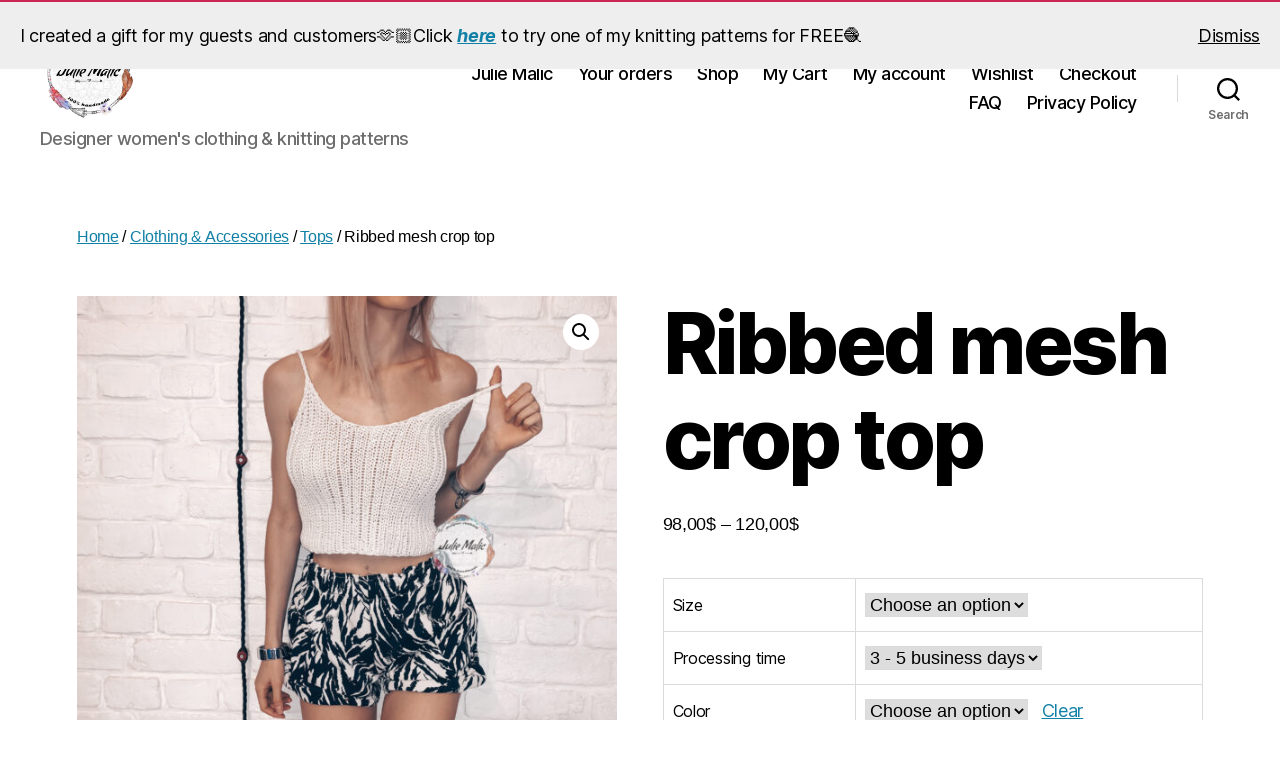

--- FILE ---
content_type: text/html; charset=UTF-8
request_url: https://juliemalic.com/product/ribbed-mesh-crop-top/
body_size: 22046
content:
<!DOCTYPE html>

<html class="no-js" lang="en-US">

	<head>

		<meta charset="UTF-8">
		<meta name="viewport" content="width=device-width, initial-scale=1.0">

		<link rel="profile" href="https://gmpg.org/xfn/11">

		<title>Ribbed mesh crop top &#8211; Julie Malic Shop</title>
<meta name='robots' content='max-image-preview:large' />
	<style>img:is([sizes="auto" i], [sizes^="auto," i]) { contain-intrinsic-size: 3000px 1500px }</style>
	<link rel='dns-prefetch' href='//static.addtoany.com' />
<link rel="alternate" type="application/rss+xml" title="Julie Malic Shop &raquo; Feed" href="https://juliemalic.com/feed/" />
<link rel="alternate" type="application/rss+xml" title="Julie Malic Shop &raquo; Comments Feed" href="https://juliemalic.com/comments/feed/" />
<link rel="alternate" type="application/rss+xml" title="Julie Malic Shop &raquo; Ribbed mesh crop top Comments Feed" href="https://juliemalic.com/product/ribbed-mesh-crop-top/feed/" />
<script>
window._wpemojiSettings = {"baseUrl":"https:\/\/s.w.org\/images\/core\/emoji\/16.0.1\/72x72\/","ext":".png","svgUrl":"https:\/\/s.w.org\/images\/core\/emoji\/16.0.1\/svg\/","svgExt":".svg","source":{"concatemoji":"https:\/\/juliemalic.com\/wp-includes\/js\/wp-emoji-release.min.js?ver=52eaaf6d03fb8e3af48e7f4df00b31c9"}};
/*! This file is auto-generated */
!function(s,n){var o,i,e;function c(e){try{var t={supportTests:e,timestamp:(new Date).valueOf()};sessionStorage.setItem(o,JSON.stringify(t))}catch(e){}}function p(e,t,n){e.clearRect(0,0,e.canvas.width,e.canvas.height),e.fillText(t,0,0);var t=new Uint32Array(e.getImageData(0,0,e.canvas.width,e.canvas.height).data),a=(e.clearRect(0,0,e.canvas.width,e.canvas.height),e.fillText(n,0,0),new Uint32Array(e.getImageData(0,0,e.canvas.width,e.canvas.height).data));return t.every(function(e,t){return e===a[t]})}function u(e,t){e.clearRect(0,0,e.canvas.width,e.canvas.height),e.fillText(t,0,0);for(var n=e.getImageData(16,16,1,1),a=0;a<n.data.length;a++)if(0!==n.data[a])return!1;return!0}function f(e,t,n,a){switch(t){case"flag":return n(e,"\ud83c\udff3\ufe0f\u200d\u26a7\ufe0f","\ud83c\udff3\ufe0f\u200b\u26a7\ufe0f")?!1:!n(e,"\ud83c\udde8\ud83c\uddf6","\ud83c\udde8\u200b\ud83c\uddf6")&&!n(e,"\ud83c\udff4\udb40\udc67\udb40\udc62\udb40\udc65\udb40\udc6e\udb40\udc67\udb40\udc7f","\ud83c\udff4\u200b\udb40\udc67\u200b\udb40\udc62\u200b\udb40\udc65\u200b\udb40\udc6e\u200b\udb40\udc67\u200b\udb40\udc7f");case"emoji":return!a(e,"\ud83e\udedf")}return!1}function g(e,t,n,a){var r="undefined"!=typeof WorkerGlobalScope&&self instanceof WorkerGlobalScope?new OffscreenCanvas(300,150):s.createElement("canvas"),o=r.getContext("2d",{willReadFrequently:!0}),i=(o.textBaseline="top",o.font="600 32px Arial",{});return e.forEach(function(e){i[e]=t(o,e,n,a)}),i}function t(e){var t=s.createElement("script");t.src=e,t.defer=!0,s.head.appendChild(t)}"undefined"!=typeof Promise&&(o="wpEmojiSettingsSupports",i=["flag","emoji"],n.supports={everything:!0,everythingExceptFlag:!0},e=new Promise(function(e){s.addEventListener("DOMContentLoaded",e,{once:!0})}),new Promise(function(t){var n=function(){try{var e=JSON.parse(sessionStorage.getItem(o));if("object"==typeof e&&"number"==typeof e.timestamp&&(new Date).valueOf()<e.timestamp+604800&&"object"==typeof e.supportTests)return e.supportTests}catch(e){}return null}();if(!n){if("undefined"!=typeof Worker&&"undefined"!=typeof OffscreenCanvas&&"undefined"!=typeof URL&&URL.createObjectURL&&"undefined"!=typeof Blob)try{var e="postMessage("+g.toString()+"("+[JSON.stringify(i),f.toString(),p.toString(),u.toString()].join(",")+"));",a=new Blob([e],{type:"text/javascript"}),r=new Worker(URL.createObjectURL(a),{name:"wpTestEmojiSupports"});return void(r.onmessage=function(e){c(n=e.data),r.terminate(),t(n)})}catch(e){}c(n=g(i,f,p,u))}t(n)}).then(function(e){for(var t in e)n.supports[t]=e[t],n.supports.everything=n.supports.everything&&n.supports[t],"flag"!==t&&(n.supports.everythingExceptFlag=n.supports.everythingExceptFlag&&n.supports[t]);n.supports.everythingExceptFlag=n.supports.everythingExceptFlag&&!n.supports.flag,n.DOMReady=!1,n.readyCallback=function(){n.DOMReady=!0}}).then(function(){return e}).then(function(){var e;n.supports.everything||(n.readyCallback(),(e=n.source||{}).concatemoji?t(e.concatemoji):e.wpemoji&&e.twemoji&&(t(e.twemoji),t(e.wpemoji)))}))}((window,document),window._wpemojiSettings);
</script>
<style id='wp-emoji-styles-inline-css'>

	img.wp-smiley, img.emoji {
		display: inline !important;
		border: none !important;
		box-shadow: none !important;
		height: 1em !important;
		width: 1em !important;
		margin: 0 0.07em !important;
		vertical-align: -0.1em !important;
		background: none !important;
		padding: 0 !important;
	}
</style>
<link rel='stylesheet' id='wp-block-library-css' href='https://juliemalic.com/wp-includes/css/dist/block-library/style.min.css?ver=52eaaf6d03fb8e3af48e7f4df00b31c9' media='all' />
<style id='classic-theme-styles-inline-css'>
/*! This file is auto-generated */
.wp-block-button__link{color:#fff;background-color:#32373c;border-radius:9999px;box-shadow:none;text-decoration:none;padding:calc(.667em + 2px) calc(1.333em + 2px);font-size:1.125em}.wp-block-file__button{background:#32373c;color:#fff;text-decoration:none}
</style>
<style id='global-styles-inline-css'>
:root{--wp--preset--aspect-ratio--square: 1;--wp--preset--aspect-ratio--4-3: 4/3;--wp--preset--aspect-ratio--3-4: 3/4;--wp--preset--aspect-ratio--3-2: 3/2;--wp--preset--aspect-ratio--2-3: 2/3;--wp--preset--aspect-ratio--16-9: 16/9;--wp--preset--aspect-ratio--9-16: 9/16;--wp--preset--color--black: #000000;--wp--preset--color--cyan-bluish-gray: #abb8c3;--wp--preset--color--white: #ffffff;--wp--preset--color--pale-pink: #f78da7;--wp--preset--color--vivid-red: #cf2e2e;--wp--preset--color--luminous-vivid-orange: #ff6900;--wp--preset--color--luminous-vivid-amber: #fcb900;--wp--preset--color--light-green-cyan: #7bdcb5;--wp--preset--color--vivid-green-cyan: #00d084;--wp--preset--color--pale-cyan-blue: #8ed1fc;--wp--preset--color--vivid-cyan-blue: #0693e3;--wp--preset--color--vivid-purple: #9b51e0;--wp--preset--color--accent: #1180a6;--wp--preset--color--primary: #000000;--wp--preset--color--secondary: #6d6d6d;--wp--preset--color--subtle-background: #dbdbdb;--wp--preset--color--background: #fff;--wp--preset--gradient--vivid-cyan-blue-to-vivid-purple: linear-gradient(135deg,rgba(6,147,227,1) 0%,rgb(155,81,224) 100%);--wp--preset--gradient--light-green-cyan-to-vivid-green-cyan: linear-gradient(135deg,rgb(122,220,180) 0%,rgb(0,208,130) 100%);--wp--preset--gradient--luminous-vivid-amber-to-luminous-vivid-orange: linear-gradient(135deg,rgba(252,185,0,1) 0%,rgba(255,105,0,1) 100%);--wp--preset--gradient--luminous-vivid-orange-to-vivid-red: linear-gradient(135deg,rgba(255,105,0,1) 0%,rgb(207,46,46) 100%);--wp--preset--gradient--very-light-gray-to-cyan-bluish-gray: linear-gradient(135deg,rgb(238,238,238) 0%,rgb(169,184,195) 100%);--wp--preset--gradient--cool-to-warm-spectrum: linear-gradient(135deg,rgb(74,234,220) 0%,rgb(151,120,209) 20%,rgb(207,42,186) 40%,rgb(238,44,130) 60%,rgb(251,105,98) 80%,rgb(254,248,76) 100%);--wp--preset--gradient--blush-light-purple: linear-gradient(135deg,rgb(255,206,236) 0%,rgb(152,150,240) 100%);--wp--preset--gradient--blush-bordeaux: linear-gradient(135deg,rgb(254,205,165) 0%,rgb(254,45,45) 50%,rgb(107,0,62) 100%);--wp--preset--gradient--luminous-dusk: linear-gradient(135deg,rgb(255,203,112) 0%,rgb(199,81,192) 50%,rgb(65,88,208) 100%);--wp--preset--gradient--pale-ocean: linear-gradient(135deg,rgb(255,245,203) 0%,rgb(182,227,212) 50%,rgb(51,167,181) 100%);--wp--preset--gradient--electric-grass: linear-gradient(135deg,rgb(202,248,128) 0%,rgb(113,206,126) 100%);--wp--preset--gradient--midnight: linear-gradient(135deg,rgb(2,3,129) 0%,rgb(40,116,252) 100%);--wp--preset--font-size--small: 18px;--wp--preset--font-size--medium: 20px;--wp--preset--font-size--large: 26.25px;--wp--preset--font-size--x-large: 42px;--wp--preset--font-size--normal: 21px;--wp--preset--font-size--larger: 32px;--wp--preset--spacing--20: 0.44rem;--wp--preset--spacing--30: 0.67rem;--wp--preset--spacing--40: 1rem;--wp--preset--spacing--50: 1.5rem;--wp--preset--spacing--60: 2.25rem;--wp--preset--spacing--70: 3.38rem;--wp--preset--spacing--80: 5.06rem;--wp--preset--shadow--natural: 6px 6px 9px rgba(0, 0, 0, 0.2);--wp--preset--shadow--deep: 12px 12px 50px rgba(0, 0, 0, 0.4);--wp--preset--shadow--sharp: 6px 6px 0px rgba(0, 0, 0, 0.2);--wp--preset--shadow--outlined: 6px 6px 0px -3px rgba(255, 255, 255, 1), 6px 6px rgba(0, 0, 0, 1);--wp--preset--shadow--crisp: 6px 6px 0px rgba(0, 0, 0, 1);}:where(.is-layout-flex){gap: 0.5em;}:where(.is-layout-grid){gap: 0.5em;}body .is-layout-flex{display: flex;}.is-layout-flex{flex-wrap: wrap;align-items: center;}.is-layout-flex > :is(*, div){margin: 0;}body .is-layout-grid{display: grid;}.is-layout-grid > :is(*, div){margin: 0;}:where(.wp-block-columns.is-layout-flex){gap: 2em;}:where(.wp-block-columns.is-layout-grid){gap: 2em;}:where(.wp-block-post-template.is-layout-flex){gap: 1.25em;}:where(.wp-block-post-template.is-layout-grid){gap: 1.25em;}.has-black-color{color: var(--wp--preset--color--black) !important;}.has-cyan-bluish-gray-color{color: var(--wp--preset--color--cyan-bluish-gray) !important;}.has-white-color{color: var(--wp--preset--color--white) !important;}.has-pale-pink-color{color: var(--wp--preset--color--pale-pink) !important;}.has-vivid-red-color{color: var(--wp--preset--color--vivid-red) !important;}.has-luminous-vivid-orange-color{color: var(--wp--preset--color--luminous-vivid-orange) !important;}.has-luminous-vivid-amber-color{color: var(--wp--preset--color--luminous-vivid-amber) !important;}.has-light-green-cyan-color{color: var(--wp--preset--color--light-green-cyan) !important;}.has-vivid-green-cyan-color{color: var(--wp--preset--color--vivid-green-cyan) !important;}.has-pale-cyan-blue-color{color: var(--wp--preset--color--pale-cyan-blue) !important;}.has-vivid-cyan-blue-color{color: var(--wp--preset--color--vivid-cyan-blue) !important;}.has-vivid-purple-color{color: var(--wp--preset--color--vivid-purple) !important;}.has-black-background-color{background-color: var(--wp--preset--color--black) !important;}.has-cyan-bluish-gray-background-color{background-color: var(--wp--preset--color--cyan-bluish-gray) !important;}.has-white-background-color{background-color: var(--wp--preset--color--white) !important;}.has-pale-pink-background-color{background-color: var(--wp--preset--color--pale-pink) !important;}.has-vivid-red-background-color{background-color: var(--wp--preset--color--vivid-red) !important;}.has-luminous-vivid-orange-background-color{background-color: var(--wp--preset--color--luminous-vivid-orange) !important;}.has-luminous-vivid-amber-background-color{background-color: var(--wp--preset--color--luminous-vivid-amber) !important;}.has-light-green-cyan-background-color{background-color: var(--wp--preset--color--light-green-cyan) !important;}.has-vivid-green-cyan-background-color{background-color: var(--wp--preset--color--vivid-green-cyan) !important;}.has-pale-cyan-blue-background-color{background-color: var(--wp--preset--color--pale-cyan-blue) !important;}.has-vivid-cyan-blue-background-color{background-color: var(--wp--preset--color--vivid-cyan-blue) !important;}.has-vivid-purple-background-color{background-color: var(--wp--preset--color--vivid-purple) !important;}.has-black-border-color{border-color: var(--wp--preset--color--black) !important;}.has-cyan-bluish-gray-border-color{border-color: var(--wp--preset--color--cyan-bluish-gray) !important;}.has-white-border-color{border-color: var(--wp--preset--color--white) !important;}.has-pale-pink-border-color{border-color: var(--wp--preset--color--pale-pink) !important;}.has-vivid-red-border-color{border-color: var(--wp--preset--color--vivid-red) !important;}.has-luminous-vivid-orange-border-color{border-color: var(--wp--preset--color--luminous-vivid-orange) !important;}.has-luminous-vivid-amber-border-color{border-color: var(--wp--preset--color--luminous-vivid-amber) !important;}.has-light-green-cyan-border-color{border-color: var(--wp--preset--color--light-green-cyan) !important;}.has-vivid-green-cyan-border-color{border-color: var(--wp--preset--color--vivid-green-cyan) !important;}.has-pale-cyan-blue-border-color{border-color: var(--wp--preset--color--pale-cyan-blue) !important;}.has-vivid-cyan-blue-border-color{border-color: var(--wp--preset--color--vivid-cyan-blue) !important;}.has-vivid-purple-border-color{border-color: var(--wp--preset--color--vivid-purple) !important;}.has-vivid-cyan-blue-to-vivid-purple-gradient-background{background: var(--wp--preset--gradient--vivid-cyan-blue-to-vivid-purple) !important;}.has-light-green-cyan-to-vivid-green-cyan-gradient-background{background: var(--wp--preset--gradient--light-green-cyan-to-vivid-green-cyan) !important;}.has-luminous-vivid-amber-to-luminous-vivid-orange-gradient-background{background: var(--wp--preset--gradient--luminous-vivid-amber-to-luminous-vivid-orange) !important;}.has-luminous-vivid-orange-to-vivid-red-gradient-background{background: var(--wp--preset--gradient--luminous-vivid-orange-to-vivid-red) !important;}.has-very-light-gray-to-cyan-bluish-gray-gradient-background{background: var(--wp--preset--gradient--very-light-gray-to-cyan-bluish-gray) !important;}.has-cool-to-warm-spectrum-gradient-background{background: var(--wp--preset--gradient--cool-to-warm-spectrum) !important;}.has-blush-light-purple-gradient-background{background: var(--wp--preset--gradient--blush-light-purple) !important;}.has-blush-bordeaux-gradient-background{background: var(--wp--preset--gradient--blush-bordeaux) !important;}.has-luminous-dusk-gradient-background{background: var(--wp--preset--gradient--luminous-dusk) !important;}.has-pale-ocean-gradient-background{background: var(--wp--preset--gradient--pale-ocean) !important;}.has-electric-grass-gradient-background{background: var(--wp--preset--gradient--electric-grass) !important;}.has-midnight-gradient-background{background: var(--wp--preset--gradient--midnight) !important;}.has-small-font-size{font-size: var(--wp--preset--font-size--small) !important;}.has-medium-font-size{font-size: var(--wp--preset--font-size--medium) !important;}.has-large-font-size{font-size: var(--wp--preset--font-size--large) !important;}.has-x-large-font-size{font-size: var(--wp--preset--font-size--x-large) !important;}
:where(.wp-block-post-template.is-layout-flex){gap: 1.25em;}:where(.wp-block-post-template.is-layout-grid){gap: 1.25em;}
:where(.wp-block-columns.is-layout-flex){gap: 2em;}:where(.wp-block-columns.is-layout-grid){gap: 2em;}
:root :where(.wp-block-pullquote){font-size: 1.5em;line-height: 1.6;}
</style>
<link rel='stylesheet' id='collapscore-css-css' href='https://juliemalic.com/wp-content/plugins/jquery-collapse-o-matic/css/core_style.css?ver=1.0' media='all' />
<link rel='stylesheet' id='collapseomatic-css-css' href='https://juliemalic.com/wp-content/plugins/jquery-collapse-o-matic/css/light_style.css?ver=1.6' media='all' />
<link rel='stylesheet' id='photoswipe-css' href='https://juliemalic.com/wp-content/plugins/woocommerce/assets/css/photoswipe/photoswipe.min.css?ver=10.0.5' media='all' />
<link rel='stylesheet' id='photoswipe-default-skin-css' href='https://juliemalic.com/wp-content/plugins/woocommerce/assets/css/photoswipe/default-skin/default-skin.min.css?ver=10.0.5' media='all' />
<link rel='stylesheet' id='woocommerce-layout-css' href='https://juliemalic.com/wp-content/plugins/woocommerce/assets/css/woocommerce-layout.css?ver=10.0.5' media='all' />
<link rel='stylesheet' id='woocommerce-smallscreen-css' href='https://juliemalic.com/wp-content/plugins/woocommerce/assets/css/woocommerce-smallscreen.css?ver=10.0.5' media='only screen and (max-width: 768px)' />
<link rel='stylesheet' id='woocommerce-general-css' href='//juliemalic.com/wp-content/plugins/woocommerce/assets/css/twenty-twenty.css?ver=10.0.5' media='all' />
<style id='woocommerce-inline-inline-css'>
.woocommerce form .form-row .required { visibility: visible; }
</style>
<link rel='stylesheet' id='crp-style-rounded-thumbs-css' href='https://juliemalic.com/wp-content/plugins/contextual-related-posts/css/rounded-thumbs.min.css?ver=4.1.0' media='all' />
<style id='crp-style-rounded-thumbs-inline-css'>

			.crp_related.crp-rounded-thumbs a {
				width: 150px;
                height: 150px;
				text-decoration: none;
			}
			.crp_related.crp-rounded-thumbs img {
				max-width: 150px;
				margin: auto;
			}
			.crp_related.crp-rounded-thumbs .crp_title {
				width: 100%;
			}
			
</style>
<link rel='stylesheet' id='brands-styles-css' href='https://juliemalic.com/wp-content/plugins/woocommerce/assets/css/brands.css?ver=10.0.5' media='all' />
<link rel='preload' as='font' type='font/woff2' crossorigin='anonymous' id='tinvwl-webfont-font-css' href='https://juliemalic.com/wp-content/plugins/ti-woocommerce-wishlist/assets/fonts/tinvwl-webfont.woff2?ver=xu2uyi' media='all' />
<link rel='stylesheet' id='tinvwl-webfont-css' href='https://juliemalic.com/wp-content/plugins/ti-woocommerce-wishlist/assets/css/webfont.min.css?ver=2.11.1' media='all' />
<link rel='stylesheet' id='tinvwl-css' href='https://juliemalic.com/wp-content/plugins/ti-woocommerce-wishlist/assets/css/public.min.css?ver=2.11.1' media='all' />
<link rel='stylesheet' id='twentytwenty-style-css' href='https://juliemalic.com/wp-content/themes/twentytwenty/style.css?ver=2.9' media='all' />
<style id='twentytwenty-style-inline-css'>
.color-accent,.color-accent-hover:hover,.color-accent-hover:focus,:root .has-accent-color,.has-drop-cap:not(:focus):first-letter,.wp-block-button.is-style-outline,a { color: #1180a6; }blockquote,.border-color-accent,.border-color-accent-hover:hover,.border-color-accent-hover:focus { border-color: #1180a6; }button,.button,.faux-button,.wp-block-button__link,.wp-block-file .wp-block-file__button,input[type="button"],input[type="reset"],input[type="submit"],.bg-accent,.bg-accent-hover:hover,.bg-accent-hover:focus,:root .has-accent-background-color,.comment-reply-link { background-color: #1180a6; }.fill-children-accent,.fill-children-accent * { fill: #1180a6; }:root .has-background-color,button,.button,.faux-button,.wp-block-button__link,.wp-block-file__button,input[type="button"],input[type="reset"],input[type="submit"],.wp-block-button,.comment-reply-link,.has-background.has-primary-background-color:not(.has-text-color),.has-background.has-primary-background-color *:not(.has-text-color),.has-background.has-accent-background-color:not(.has-text-color),.has-background.has-accent-background-color *:not(.has-text-color) { color: #fff; }:root .has-background-background-color { background-color: #fff; }body,.entry-title a,:root .has-primary-color { color: #000000; }:root .has-primary-background-color { background-color: #000000; }cite,figcaption,.wp-caption-text,.post-meta,.entry-content .wp-block-archives li,.entry-content .wp-block-categories li,.entry-content .wp-block-latest-posts li,.wp-block-latest-comments__comment-date,.wp-block-latest-posts__post-date,.wp-block-embed figcaption,.wp-block-image figcaption,.wp-block-pullquote cite,.comment-metadata,.comment-respond .comment-notes,.comment-respond .logged-in-as,.pagination .dots,.entry-content hr:not(.has-background),hr.styled-separator,:root .has-secondary-color { color: #6d6d6d; }:root .has-secondary-background-color { background-color: #6d6d6d; }pre,fieldset,input,textarea,table,table *,hr { border-color: #dbdbdb; }caption,code,code,kbd,samp,.wp-block-table.is-style-stripes tbody tr:nth-child(odd),:root .has-subtle-background-background-color { background-color: #dbdbdb; }.wp-block-table.is-style-stripes { border-bottom-color: #dbdbdb; }.wp-block-latest-posts.is-grid li { border-top-color: #dbdbdb; }:root .has-subtle-background-color { color: #dbdbdb; }body:not(.overlay-header) .primary-menu > li > a,body:not(.overlay-header) .primary-menu > li > .icon,.modal-menu a,.footer-menu a, .footer-widgets a:where(:not(.wp-block-button__link)),#site-footer .wp-block-button.is-style-outline,.wp-block-pullquote:before,.singular:not(.overlay-header) .entry-header a,.archive-header a,.header-footer-group .color-accent,.header-footer-group .color-accent-hover:hover { color: #1180a6; }.social-icons a,#site-footer button:not(.toggle),#site-footer .button,#site-footer .faux-button,#site-footer .wp-block-button__link,#site-footer .wp-block-file__button,#site-footer input[type="button"],#site-footer input[type="reset"],#site-footer input[type="submit"] { background-color: #1180a6; }.social-icons a,body:not(.overlay-header) .primary-menu ul,.header-footer-group button,.header-footer-group .button,.header-footer-group .faux-button,.header-footer-group .wp-block-button:not(.is-style-outline) .wp-block-button__link,.header-footer-group .wp-block-file__button,.header-footer-group input[type="button"],.header-footer-group input[type="reset"],.header-footer-group input[type="submit"] { color: #ffffff; }#site-header,.footer-nav-widgets-wrapper,#site-footer,.menu-modal,.menu-modal-inner,.search-modal-inner,.archive-header,.singular .entry-header,.singular .featured-media:before,.wp-block-pullquote:before { background-color: #ffffff; }.header-footer-group,body:not(.overlay-header) #site-header .toggle,.menu-modal .toggle { color: #000000; }body:not(.overlay-header) .primary-menu ul { background-color: #000000; }body:not(.overlay-header) .primary-menu > li > ul:after { border-bottom-color: #000000; }body:not(.overlay-header) .primary-menu ul ul:after { border-left-color: #000000; }.site-description,body:not(.overlay-header) .toggle-inner .toggle-text,.widget .post-date,.widget .rss-date,.widget_archive li,.widget_categories li,.widget cite,.widget_pages li,.widget_meta li,.widget_nav_menu li,.powered-by-wordpress,.footer-credits .privacy-policy,.to-the-top,.singular .entry-header .post-meta,.singular:not(.overlay-header) .entry-header .post-meta a { color: #6d6d6d; }.header-footer-group pre,.header-footer-group fieldset,.header-footer-group input,.header-footer-group textarea,.header-footer-group table,.header-footer-group table *,.footer-nav-widgets-wrapper,#site-footer,.menu-modal nav *,.footer-widgets-outer-wrapper,.footer-top { border-color: #dbdbdb; }.header-footer-group table caption,body:not(.overlay-header) .header-inner .toggle-wrapper::before { background-color: #dbdbdb; }.overlay-header .header-inner { color: #82cccc; }.cover-header .entry-header * { color: #82cccc; }
</style>
<link rel='stylesheet' id='twentytwenty-fonts-css' href='https://juliemalic.com/wp-content/themes/twentytwenty/assets/css/font-inter.css?ver=2.9' media='all' />
<link rel='stylesheet' id='twentytwenty-print-style-css' href='https://juliemalic.com/wp-content/themes/twentytwenty/print.css?ver=2.9' media='print' />
<link rel='stylesheet' id='addtoany-css' href='https://juliemalic.com/wp-content/plugins/add-to-any/addtoany.min.css?ver=1.16' media='all' />
<style id='addtoany-inline-css'>
@media screen and (min-width:981px){
.a2a_floating_style.a2a_default_style{display:none;}
}
</style>
<script id="addtoany-core-js-before">
window.a2a_config=window.a2a_config||{};a2a_config.callbacks=[];a2a_config.overlays=[];a2a_config.templates={};
a2a_config.callbacks.push({ready:function(){document.querySelectorAll(".a2a_s_undefined").forEach(function(emptyIcon){emptyIcon.parentElement.style.display="none";})}});
</script>
<script defer src="https://static.addtoany.com/menu/page.js" id="addtoany-core-js"></script>
<script src="https://juliemalic.com/wp-includes/js/jquery/jquery.min.js?ver=3.7.1" id="jquery-core-js"></script>
<script src="https://juliemalic.com/wp-includes/js/jquery/jquery-migrate.min.js?ver=3.4.1" id="jquery-migrate-js"></script>
<script defer src="https://juliemalic.com/wp-content/plugins/add-to-any/addtoany.min.js?ver=1.1" id="addtoany-jquery-js"></script>
<script src="https://juliemalic.com/wp-content/plugins/woocommerce/assets/js/jquery-blockui/jquery.blockUI.min.js?ver=2.7.0-wc.10.0.5" id="jquery-blockui-js" data-wp-strategy="defer"></script>
<script id="wc-add-to-cart-js-extra">
var wc_add_to_cart_params = {"ajax_url":"\/wp-admin\/admin-ajax.php","wc_ajax_url":"\/?wc-ajax=%%endpoint%%","i18n_view_cart":"View cart","cart_url":"https:\/\/juliemalic.com\/cart\/","is_cart":"","cart_redirect_after_add":"no"};
</script>
<script src="https://juliemalic.com/wp-content/plugins/woocommerce/assets/js/frontend/add-to-cart.min.js?ver=10.0.5" id="wc-add-to-cart-js" defer data-wp-strategy="defer"></script>
<script src="https://juliemalic.com/wp-content/plugins/woocommerce/assets/js/zoom/jquery.zoom.min.js?ver=1.7.21-wc.10.0.5" id="zoom-js" defer data-wp-strategy="defer"></script>
<script src="https://juliemalic.com/wp-content/plugins/woocommerce/assets/js/flexslider/jquery.flexslider.min.js?ver=2.7.2-wc.10.0.5" id="flexslider-js" defer data-wp-strategy="defer"></script>
<script src="https://juliemalic.com/wp-content/plugins/woocommerce/assets/js/photoswipe/photoswipe.min.js?ver=4.1.1-wc.10.0.5" id="photoswipe-js" defer data-wp-strategy="defer"></script>
<script src="https://juliemalic.com/wp-content/plugins/woocommerce/assets/js/photoswipe/photoswipe-ui-default.min.js?ver=4.1.1-wc.10.0.5" id="photoswipe-ui-default-js" defer data-wp-strategy="defer"></script>
<script id="wc-single-product-js-extra">
var wc_single_product_params = {"i18n_required_rating_text":"Please select a rating","i18n_rating_options":["1 of 5 stars","2 of 5 stars","3 of 5 stars","4 of 5 stars","5 of 5 stars"],"i18n_product_gallery_trigger_text":"View full-screen image gallery","review_rating_required":"yes","flexslider":{"rtl":false,"animation":"slide","smoothHeight":true,"directionNav":false,"controlNav":"thumbnails","slideshow":false,"animationSpeed":500,"animationLoop":false,"allowOneSlide":false},"zoom_enabled":"1","zoom_options":[],"photoswipe_enabled":"1","photoswipe_options":{"shareEl":false,"closeOnScroll":false,"history":false,"hideAnimationDuration":0,"showAnimationDuration":0},"flexslider_enabled":"1"};
</script>
<script src="https://juliemalic.com/wp-content/plugins/woocommerce/assets/js/frontend/single-product.min.js?ver=10.0.5" id="wc-single-product-js" defer data-wp-strategy="defer"></script>
<script src="https://juliemalic.com/wp-content/plugins/woocommerce/assets/js/js-cookie/js.cookie.min.js?ver=2.1.4-wc.10.0.5" id="js-cookie-js" data-wp-strategy="defer"></script>
<script id="woocommerce-js-extra">
var woocommerce_params = {"ajax_url":"\/wp-admin\/admin-ajax.php","wc_ajax_url":"\/?wc-ajax=%%endpoint%%","i18n_password_show":"Show password","i18n_password_hide":"Hide password"};
</script>
<script src="https://juliemalic.com/wp-content/plugins/woocommerce/assets/js/frontend/woocommerce.min.js?ver=10.0.5" id="woocommerce-js" defer data-wp-strategy="defer"></script>
<script src="https://juliemalic.com/wp-content/themes/twentytwenty/assets/js/index.js?ver=2.9" id="twentytwenty-js-js" defer data-wp-strategy="defer"></script>
<link rel="https://api.w.org/" href="https://juliemalic.com/wp-json/" /><link rel="alternate" title="JSON" type="application/json" href="https://juliemalic.com/wp-json/wp/v2/product/2512" /><link rel="EditURI" type="application/rsd+xml" title="RSD" href="https://juliemalic.com/xmlrpc.php?rsd" />
<link rel="canonical" href="https://juliemalic.com/product/ribbed-mesh-crop-top/" />
<link rel="alternate" title="oEmbed (JSON)" type="application/json+oembed" href="https://juliemalic.com/wp-json/oembed/1.0/embed?url=https%3A%2F%2Fjuliemalic.com%2Fproduct%2Fribbed-mesh-crop-top%2F" />
<link rel="alternate" title="oEmbed (XML)" type="text/xml+oembed" href="https://juliemalic.com/wp-json/oembed/1.0/embed?url=https%3A%2F%2Fjuliemalic.com%2Fproduct%2Fribbed-mesh-crop-top%2F&#038;format=xml" />
	<script>document.documentElement.className = document.documentElement.className.replace( 'no-js', 'js' );</script>
		<noscript><style>.woocommerce-product-gallery{ opacity: 1 !important; }</style></noscript>
	<style id="custom-background-css">
body.custom-background { background-color: #fff; }
</style>
	<link rel="icon" href="https://juliemalic.com/wp-content/uploads/2020/07/cropped-8196E03A-7F62-4E51-950A-DBC81B10E641-1-32x32.jpg" sizes="32x32" />
<link rel="icon" href="https://juliemalic.com/wp-content/uploads/2020/07/cropped-8196E03A-7F62-4E51-950A-DBC81B10E641-1-192x192.jpg" sizes="192x192" />
<link rel="apple-touch-icon" href="https://juliemalic.com/wp-content/uploads/2020/07/cropped-8196E03A-7F62-4E51-950A-DBC81B10E641-1-180x180.jpg" />
<meta name="msapplication-TileImage" content="https://juliemalic.com/wp-content/uploads/2020/07/cropped-8196E03A-7F62-4E51-950A-DBC81B10E641-1-270x270.jpg" />
		<style id="wp-custom-css">
			mark.count {
    background-color: transparent;
    color: inherit;
}		</style>
		
	</head>

	<body data-rsssl=1 class="wp-singular product-template-default single single-product postid-2512 custom-background wp-custom-logo wp-embed-responsive wp-theme-twentytwenty theme-twentytwenty woocommerce woocommerce-page woocommerce-demo-store woocommerce-no-js tinvwl-theme-style singular enable-search-modal has-post-thumbnail has-single-pagination showing-comments hide-avatars footer-top-visible">

		<a class="skip-link screen-reader-text" href="#site-content">Skip to the content</a><p role="complementary" aria-label="Store notice" class="woocommerce-store-notice demo_store" data-notice-id="8bc1c94b62d22927a7051dadc849da85" style="display:none;">I created a gift for my guests and customers🫶🏼Click <a href="https://juliemalic.com/product/textured-tank-top-free-knitting-pattern/" target="_blank" rel="noopener noreferrer"><em><strong>here</strong></em></a>  to try one of my knitting patterns for FREE🧶 <a role="button" href="#" class="woocommerce-store-notice__dismiss-link">Dismiss</a></p>
		<header id="site-header" class="header-footer-group">

			<div class="header-inner section-inner">

				<div class="header-titles-wrapper">

					
						<button class="toggle search-toggle mobile-search-toggle" data-toggle-target=".search-modal" data-toggle-body-class="showing-search-modal" data-set-focus=".search-modal .search-field" aria-expanded="false">
							<span class="toggle-inner">
								<span class="toggle-icon">
									<svg class="svg-icon" aria-hidden="true" role="img" focusable="false" xmlns="http://www.w3.org/2000/svg" width="23" height="23" viewBox="0 0 23 23"><path d="M38.710696,48.0601792 L43,52.3494831 L41.3494831,54 L37.0601792,49.710696 C35.2632422,51.1481185 32.9839107,52.0076499 30.5038249,52.0076499 C24.7027226,52.0076499 20,47.3049272 20,41.5038249 C20,35.7027226 24.7027226,31 30.5038249,31 C36.3049272,31 41.0076499,35.7027226 41.0076499,41.5038249 C41.0076499,43.9839107 40.1481185,46.2632422 38.710696,48.0601792 Z M36.3875844,47.1716785 C37.8030221,45.7026647 38.6734666,43.7048964 38.6734666,41.5038249 C38.6734666,36.9918565 35.0157934,33.3341833 30.5038249,33.3341833 C25.9918565,33.3341833 22.3341833,36.9918565 22.3341833,41.5038249 C22.3341833,46.0157934 25.9918565,49.6734666 30.5038249,49.6734666 C32.7048964,49.6734666 34.7026647,48.8030221 36.1716785,47.3875844 C36.2023931,47.347638 36.2360451,47.3092237 36.2726343,47.2726343 C36.3092237,47.2360451 36.347638,47.2023931 36.3875844,47.1716785 Z" transform="translate(-20 -31)" /></svg>								</span>
								<span class="toggle-text">Search</span>
							</span>
						</button><!-- .search-toggle -->

					
					<div class="header-titles">

						<div class="site-logo faux-heading"><a href="https://juliemalic.com/" class="custom-logo-link" rel="home"><img width="1179" height="1143" src="https://juliemalic.com/wp-content/uploads/2020/06/cropped-8196E03A-7F62-4E51-950A-DBC81B10E641.png" class="custom-logo" alt="Julie Malic Shop" decoding="async" fetchpriority="high" srcset="https://juliemalic.com/wp-content/uploads/2020/06/cropped-8196E03A-7F62-4E51-950A-DBC81B10E641.png 1179w, https://juliemalic.com/wp-content/uploads/2020/06/cropped-8196E03A-7F62-4E51-950A-DBC81B10E641-600x582.png 600w, https://juliemalic.com/wp-content/uploads/2020/06/cropped-8196E03A-7F62-4E51-950A-DBC81B10E641-300x291.png 300w, https://juliemalic.com/wp-content/uploads/2020/06/cropped-8196E03A-7F62-4E51-950A-DBC81B10E641-1024x993.png 1024w, https://juliemalic.com/wp-content/uploads/2020/06/cropped-8196E03A-7F62-4E51-950A-DBC81B10E641-768x745.png 768w" sizes="(max-width: 1179px) 100vw, 1179px" /></a><span class="screen-reader-text">Julie Malic Shop</span></div><div class="site-description">Designer women&#039;s clothing &amp; knitting patterns</div><!-- .site-description -->
					</div><!-- .header-titles -->

					<button class="toggle nav-toggle mobile-nav-toggle" data-toggle-target=".menu-modal"  data-toggle-body-class="showing-menu-modal" aria-expanded="false" data-set-focus=".close-nav-toggle">
						<span class="toggle-inner">
							<span class="toggle-icon">
								<svg class="svg-icon" aria-hidden="true" role="img" focusable="false" xmlns="http://www.w3.org/2000/svg" width="26" height="7" viewBox="0 0 26 7"><path fill-rule="evenodd" d="M332.5,45 C330.567003,45 329,43.4329966 329,41.5 C329,39.5670034 330.567003,38 332.5,38 C334.432997,38 336,39.5670034 336,41.5 C336,43.4329966 334.432997,45 332.5,45 Z M342,45 C340.067003,45 338.5,43.4329966 338.5,41.5 C338.5,39.5670034 340.067003,38 342,38 C343.932997,38 345.5,39.5670034 345.5,41.5 C345.5,43.4329966 343.932997,45 342,45 Z M351.5,45 C349.567003,45 348,43.4329966 348,41.5 C348,39.5670034 349.567003,38 351.5,38 C353.432997,38 355,39.5670034 355,41.5 C355,43.4329966 353.432997,45 351.5,45 Z" transform="translate(-329 -38)" /></svg>							</span>
							<span class="toggle-text">Menu</span>
						</span>
					</button><!-- .nav-toggle -->

				</div><!-- .header-titles-wrapper -->

				<div class="header-navigation-wrapper">

					
							<nav class="primary-menu-wrapper" aria-label="Horizontal">

								<ul class="primary-menu reset-list-style">

								<li class="page_item page-item-1585"><a href="https://juliemalic.com/">Julie Malic</a></li>
<li class="page_item page-item-2296"><a href="https://juliemalic.com/your-orders/">Your orders</a></li>
<li class="page_item page-item-12 current_page_parent"><a href="https://juliemalic.com/designer-handmade-clothing-and-accessories-shop/">Shop</a></li>
<li class="page_item page-item-13"><a href="https://juliemalic.com/cart/">My Cart</a></li>
<li class="page_item page-item-15"><a href="https://juliemalic.com/my-account/">My account</a></li>
<li class="page_item page-item-290"><a href="https://juliemalic.com/wishlist/">Wishlist</a></li>
<li class="page_item page-item-14"><a href="https://juliemalic.com/checkout/">Checkout</a></li>
<li class="page_item page-item-38"><a href="https://juliemalic.com/faq/">FAQ</a></li>
<li class="page_item page-item-3"><a href="https://juliemalic.com/privacy-policy/">Privacy Policy</a></li>

								</ul>

							</nav><!-- .primary-menu-wrapper -->

						
						<div class="header-toggles hide-no-js">

						
							<div class="toggle-wrapper search-toggle-wrapper">

								<button class="toggle search-toggle desktop-search-toggle" data-toggle-target=".search-modal" data-toggle-body-class="showing-search-modal" data-set-focus=".search-modal .search-field" aria-expanded="false">
									<span class="toggle-inner">
										<svg class="svg-icon" aria-hidden="true" role="img" focusable="false" xmlns="http://www.w3.org/2000/svg" width="23" height="23" viewBox="0 0 23 23"><path d="M38.710696,48.0601792 L43,52.3494831 L41.3494831,54 L37.0601792,49.710696 C35.2632422,51.1481185 32.9839107,52.0076499 30.5038249,52.0076499 C24.7027226,52.0076499 20,47.3049272 20,41.5038249 C20,35.7027226 24.7027226,31 30.5038249,31 C36.3049272,31 41.0076499,35.7027226 41.0076499,41.5038249 C41.0076499,43.9839107 40.1481185,46.2632422 38.710696,48.0601792 Z M36.3875844,47.1716785 C37.8030221,45.7026647 38.6734666,43.7048964 38.6734666,41.5038249 C38.6734666,36.9918565 35.0157934,33.3341833 30.5038249,33.3341833 C25.9918565,33.3341833 22.3341833,36.9918565 22.3341833,41.5038249 C22.3341833,46.0157934 25.9918565,49.6734666 30.5038249,49.6734666 C32.7048964,49.6734666 34.7026647,48.8030221 36.1716785,47.3875844 C36.2023931,47.347638 36.2360451,47.3092237 36.2726343,47.2726343 C36.3092237,47.2360451 36.347638,47.2023931 36.3875844,47.1716785 Z" transform="translate(-20 -31)" /></svg>										<span class="toggle-text">Search</span>
									</span>
								</button><!-- .search-toggle -->

							</div>

							
						</div><!-- .header-toggles -->
						
				</div><!-- .header-navigation-wrapper -->

			</div><!-- .header-inner -->

			<div class="search-modal cover-modal header-footer-group" data-modal-target-string=".search-modal" role="dialog" aria-modal="true" aria-label="Search">

	<div class="search-modal-inner modal-inner">

		<div class="section-inner">

			<form role="search" aria-label="Search for:" method="get" class="search-form" action="https://juliemalic.com/">
	<label for="search-form-1">
		<span class="screen-reader-text">
			Search for:		</span>
		<input type="search" id="search-form-1" class="search-field" placeholder="Search &hellip;" value="" name="s" />
	</label>
	<input type="submit" class="search-submit" value="Search" />
</form>

			<button class="toggle search-untoggle close-search-toggle fill-children-current-color" data-toggle-target=".search-modal" data-toggle-body-class="showing-search-modal" data-set-focus=".search-modal .search-field">
				<span class="screen-reader-text">
					Close search				</span>
				<svg class="svg-icon" aria-hidden="true" role="img" focusable="false" xmlns="http://www.w3.org/2000/svg" width="16" height="16" viewBox="0 0 16 16"><polygon fill="" fill-rule="evenodd" points="6.852 7.649 .399 1.195 1.445 .149 7.899 6.602 14.352 .149 15.399 1.195 8.945 7.649 15.399 14.102 14.352 15.149 7.899 8.695 1.445 15.149 .399 14.102" /></svg>			</button><!-- .search-toggle -->

		</div><!-- .section-inner -->

	</div><!-- .search-modal-inner -->

</div><!-- .menu-modal -->

		</header><!-- #site-header -->

		
<div class="menu-modal cover-modal header-footer-group" data-modal-target-string=".menu-modal">

	<div class="menu-modal-inner modal-inner">

		<div class="menu-wrapper section-inner">

			<div class="menu-top">

				<button class="toggle close-nav-toggle fill-children-current-color" data-toggle-target=".menu-modal" data-toggle-body-class="showing-menu-modal" data-set-focus=".menu-modal">
					<span class="toggle-text">Close Menu</span>
					<svg class="svg-icon" aria-hidden="true" role="img" focusable="false" xmlns="http://www.w3.org/2000/svg" width="16" height="16" viewBox="0 0 16 16"><polygon fill="" fill-rule="evenodd" points="6.852 7.649 .399 1.195 1.445 .149 7.899 6.602 14.352 .149 15.399 1.195 8.945 7.649 15.399 14.102 14.352 15.149 7.899 8.695 1.445 15.149 .399 14.102" /></svg>				</button><!-- .nav-toggle -->

				
					<nav class="mobile-menu" aria-label="Mobile">

						<ul class="modal-menu reset-list-style">

						<li id="menu-item-170" class="menu-item menu-item-type-post_type menu-item-object-page menu-item-has-children current_page_parent menu-item-170"><div class="ancestor-wrapper"><a href="https://juliemalic.com/designer-handmade-clothing-and-accessories-shop/">Shop</a><button class="toggle sub-menu-toggle fill-children-current-color" data-toggle-target=".menu-modal .menu-item-170 > .sub-menu" data-toggle-type="slidetoggle" data-toggle-duration="250" aria-expanded="false"><span class="screen-reader-text">Show sub menu</span><svg class="svg-icon" aria-hidden="true" role="img" focusable="false" xmlns="http://www.w3.org/2000/svg" width="20" height="12" viewBox="0 0 20 12"><polygon fill="" fill-rule="evenodd" points="1319.899 365.778 1327.678 358 1329.799 360.121 1319.899 370.021 1310 360.121 1312.121 358" transform="translate(-1310 -358)" /></svg></button></div><!-- .ancestor-wrapper -->
<ul class="sub-menu">
	<li id="menu-item-279" class="menu-item menu-item-type-taxonomy menu-item-object-product_cat current-product-ancestor current-menu-parent current-product-parent menu-item-has-children menu-item-279"><div class="ancestor-wrapper"><a href="https://juliemalic.com/product-category/clothing-accessories-hand-knitted-beachwear/">Clothing &amp; Accessories</a><button class="toggle sub-menu-toggle fill-children-current-color" data-toggle-target=".menu-modal .menu-item-279 > .sub-menu" data-toggle-type="slidetoggle" data-toggle-duration="250" aria-expanded="false"><span class="screen-reader-text">Show sub menu</span><svg class="svg-icon" aria-hidden="true" role="img" focusable="false" xmlns="http://www.w3.org/2000/svg" width="20" height="12" viewBox="0 0 20 12"><polygon fill="" fill-rule="evenodd" points="1319.899 365.778 1327.678 358 1329.799 360.121 1319.899 370.021 1310 360.121 1312.121 358" transform="translate(-1310 -358)" /></svg></button></div><!-- .ancestor-wrapper -->
	<ul class="sub-menu">
		<li id="menu-item-286" class="menu-item menu-item-type-taxonomy menu-item-object-product_cat current-product-ancestor current-menu-parent current-product-parent menu-item-286"><div class="ancestor-wrapper"><a href="https://juliemalic.com/product-category/clothing-accessories-hand-knitted-beachwear/tops/">Tops</a></div><!-- .ancestor-wrapper --></li>
		<li id="menu-item-283" class="menu-item menu-item-type-taxonomy menu-item-object-product_cat menu-item-283"><div class="ancestor-wrapper"><a href="https://juliemalic.com/product-category/clothing-accessories-hand-knitted-beachwear/dresses/">Dresses</a></div><!-- .ancestor-wrapper --></li>
		<li id="menu-item-284" class="menu-item menu-item-type-taxonomy menu-item-object-product_cat menu-item-284"><div class="ancestor-wrapper"><a href="https://juliemalic.com/product-category/clothing-accessories-hand-knitted-beachwear/shorts/">Shorts</a></div><!-- .ancestor-wrapper --></li>
		<li id="menu-item-1536" class="menu-item menu-item-type-taxonomy menu-item-object-product_cat menu-item-1536"><div class="ancestor-wrapper"><a href="https://juliemalic.com/product-category/clothing-accessories-hand-knitted-beachwear/beanies-scarves-shawls-fall-and-winter-accessories-julie-malic/">Beanies, scarves, shawls</a></div><!-- .ancestor-wrapper --></li>
	</ul>
</li>
	<li id="menu-item-280" class="menu-item menu-item-type-taxonomy menu-item-object-product_cat menu-item-280"><div class="ancestor-wrapper"><a href="https://juliemalic.com/product-category/patterns/">Patterns</a></div><!-- .ancestor-wrapper --></li>
</ul>
</li>
<li id="menu-item-169" class="menu-item menu-item-type-post_type menu-item-object-page menu-item-privacy-policy menu-item-169"><div class="ancestor-wrapper"><a rel="privacy-policy" href="https://juliemalic.com/privacy-policy/">Privacy Policy</a></div><!-- .ancestor-wrapper --></li>
<li id="menu-item-171" class="menu-item menu-item-type-post_type menu-item-object-page menu-item-171"><div class="ancestor-wrapper"><a href="https://juliemalic.com/cart/">My Cart</a></div><!-- .ancestor-wrapper --></li>
<li id="menu-item-293" class="menu-item menu-item-type-post_type menu-item-object-page menu-item-293"><div class="ancestor-wrapper"><a href="https://juliemalic.com/wishlist/">Wishlist</a></div><!-- .ancestor-wrapper --></li>
<li id="menu-item-172" class="menu-item menu-item-type-post_type menu-item-object-page menu-item-172"><div class="ancestor-wrapper"><a href="https://juliemalic.com/my-account/">My account</a></div><!-- .ancestor-wrapper --></li>
<li id="menu-item-168" class="menu-item menu-item-type-post_type menu-item-object-page menu-item-168"><div class="ancestor-wrapper"><a href="https://juliemalic.com/faq/">FAQ</a></div><!-- .ancestor-wrapper --></li>
<li id="menu-item-2323" class="menu-item menu-item-type-post_type menu-item-object-page menu-item-2323"><div class="ancestor-wrapper"><a href="https://juliemalic.com/your-orders/">Your orders and reviews</a></div><!-- .ancestor-wrapper --></li>

						</ul>

					</nav>

					
			</div><!-- .menu-top -->

			<div class="menu-bottom">

				
			</div><!-- .menu-bottom -->

		</div><!-- .menu-wrapper -->

	</div><!-- .menu-modal-inner -->

</div><!-- .menu-modal -->

	<section id="primary" class="content-area"><main id="main" class="site-main"><nav class="woocommerce-breadcrumb" aria-label="Breadcrumb"><a href="https://juliemalic.com">Home</a>&nbsp;&#47;&nbsp;<a href="https://juliemalic.com/product-category/clothing-accessories-hand-knitted-beachwear/">Clothing &amp; Accessories</a>&nbsp;&#47;&nbsp;<a href="https://juliemalic.com/product-category/clothing-accessories-hand-knitted-beachwear/tops/">Tops</a>&nbsp;&#47;&nbsp;Ribbed mesh crop top</nav>
					
			<div class="woocommerce-notices-wrapper"></div><div id="product-2512" class="product type-product post-2512 status-publish first instock product_cat-clothing-accessories-hand-knitted-beachwear product_cat-tops has-post-thumbnail sold-individually shipping-taxable purchasable product-type-variable has-default-attributes">

	<div class="woocommerce-product-gallery woocommerce-product-gallery--with-images woocommerce-product-gallery--columns-4 images" data-columns="4" style="opacity: 0; transition: opacity .25s ease-in-out;">
	<div class="woocommerce-product-gallery__wrapper">
		<div data-thumb="https://juliemalic.com/wp-content/uploads/2021/10/2A6D41E2-B436-4609-8D42-17642088DD68-100x100.jpeg" data-thumb-alt="Beach shorts, black booty shorts, white boho shorts, women’s cotton shorts, women’s denim booty shorts, women gathred shorts, elastic waist shorts, festival pants, festival shorts women, French shorts, gym shorts, gypsy shorts, hot pants, hot shorts, linen shorts, organic cotton shorts, rave shorts, sequin shorts, women’s sexy shorts, summer shorts, workout shorts, yoga shorts, organic shorts, women’s short shorts, shorts with rolled hem, shorts with rivets, high waist shorts, high waisted shorts, dance shorts, wide legs shorts women, tennis shorts, women’s sport shorts, tie dye shorts, zebra shorts, handmade shorts, beach clothing, bleached clothing, fashion designer clothing, resort outfit, vacation fashion, beach fashion, bohemian fashion, buy online, gypsy clothing accessories, beach girl, gift for her, gift for women, gift for wife, gift ideas, Valentine’s Day gift ideas, knit clothing, Julie Malic clothing, Julie Malic shop, free shipping, worldwide free delivery, women’s fashion clothing, women’s clothing boutique, handmade clothing accessories, designer clothing accessories, online shopping, online shop, custom orders, two colors shorts, barbie shorts, knit clothing, knitting inspiration, knitted tank top, crochet tank top, beige sheer top, ivory mesh top, bohemian clothing, bohemian gypsy top, boho crochet top, boho crop top, country tank top, crochet tank top, cropped tank top, erotic lingerie, festival clothing, festival outfit, fishnet top, gypsy top, hand knit tank top, hank knitted crop top, lace tank top, linen top, minimalist top, organic cotton top, organic tank top, see through top, semi sheer, sexy bleached top, sexy festival top, sheer brown top, sheer crop top, transparent top, tribal crop top, white sheer top, woven top, tank top knitting pattern, women&#039;s top pattern, summer tank top, sheer top, sexy beach tops, knitted clothing, bohemian clothing, hand knitted top, see through tank top, boho knit tank top, beach cover up, handmade clothing, fishnet top, mesh tank top, summer outfit ideas, beach outfit, how to knit, basic top pattern, tight knit tank tops pattern, chunky knit clothing, knitting inspiration, 21th birthday gift for her, halter top, bohemian gypsy top, boho clothing, boho crop top, country tank top, festival outfit, halter neck top, hand knitted, hand knit tank top, knitted tank top, mesh crop top, minimalist top, open back top, off shoulder top, women’s summer top, organic tank top, semi sheer top, sexy top, sheer crop top, tribal clothing, woven top, women knitted top, cotton tank top, handmade tank top, knit minimalist top, Hand knitted tops, wide straps mesh top, Womens sexy tank top, Women semi sheer top, lace top knitting pattern, sexy top DIY knitting pattern for beginners, free knitting pattern, women’s knit shirt knit pattern, step by step knitting instructions, tank top knitting tutorial, sheer top easy knit pattern, knitting inspiration, knitting project, knitting addict, crochet pattern, open back top digital knitting pattern, knitting pattern for instant downloading, digital patterns, knitting chart, row by row" data-thumb-srcset="https://juliemalic.com/wp-content/uploads/2021/10/2A6D41E2-B436-4609-8D42-17642088DD68-100x100.jpeg 100w, https://juliemalic.com/wp-content/uploads/2021/10/2A6D41E2-B436-4609-8D42-17642088DD68-150x150.jpeg 150w, https://juliemalic.com/wp-content/uploads/2021/10/2A6D41E2-B436-4609-8D42-17642088DD68-450x450.jpeg 450w"  data-thumb-sizes="(max-width: 100px) 100vw, 100px" class="woocommerce-product-gallery__image"><a href="https://juliemalic.com/wp-content/uploads/2021/10/2A6D41E2-B436-4609-8D42-17642088DD68.jpeg"><img width="600" height="524" src="https://juliemalic.com/wp-content/uploads/2021/10/2A6D41E2-B436-4609-8D42-17642088DD68-600x524.jpeg" class="wp-post-image" alt="Beach shorts, black booty shorts, white boho shorts, women’s cotton shorts, women’s denim booty shorts, women gathred shorts, elastic waist shorts, festival pants, festival shorts women, French shorts, gym shorts, gypsy shorts, hot pants, hot shorts, linen shorts, organic cotton shorts, rave shorts, sequin shorts, women’s sexy shorts, summer shorts, workout shorts, yoga shorts, organic shorts, women’s short shorts, shorts with rolled hem, shorts with rivets, high waist shorts, high waisted shorts, dance shorts, wide legs shorts women, tennis shorts, women’s sport shorts, tie dye shorts, zebra shorts, handmade shorts, beach clothing, bleached clothing, fashion designer clothing, resort outfit, vacation fashion, beach fashion, bohemian fashion, buy online, gypsy clothing accessories, beach girl, gift for her, gift for women, gift for wife, gift ideas, Valentine’s Day gift ideas, knit clothing, Julie Malic clothing, Julie Malic shop, free shipping, worldwide free delivery, women’s fashion clothing, women’s clothing boutique, handmade clothing accessories, designer clothing accessories, online shopping, online shop, custom orders, two colors shorts, barbie shorts, knit clothing, knitting inspiration, knitted tank top, crochet tank top, beige sheer top, ivory mesh top, bohemian clothing, bohemian gypsy top, boho crochet top, boho crop top, country tank top, crochet tank top, cropped tank top, erotic lingerie, festival clothing, festival outfit, fishnet top, gypsy top, hand knit tank top, hank knitted crop top, lace tank top, linen top, minimalist top, organic cotton top, organic tank top, see through top, semi sheer, sexy bleached top, sexy festival top, sheer brown top, sheer crop top, transparent top, tribal crop top, white sheer top, woven top, tank top knitting pattern, women&#039;s top pattern, summer tank top, sheer top, sexy beach tops, knitted clothing, bohemian clothing, hand knitted top, see through tank top, boho knit tank top, beach cover up, handmade clothing, fishnet top, mesh tank top, summer outfit ideas, beach outfit, how to knit, basic top pattern, tight knit tank tops pattern, chunky knit clothing, knitting inspiration, 21th birthday gift for her, halter top, bohemian gypsy top, boho clothing, boho crop top, country tank top, festival outfit, halter neck top, hand knitted, hand knit tank top, knitted tank top, mesh crop top, minimalist top, open back top, off shoulder top, women’s summer top, organic tank top, semi sheer top, sexy top, sheer crop top, tribal clothing, woven top, women knitted top, cotton tank top, handmade tank top, knit minimalist top, Hand knitted tops, wide straps mesh top, Womens sexy tank top, Women semi sheer top, lace top knitting pattern, sexy top DIY knitting pattern for beginners, free knitting pattern, women’s knit shirt knit pattern, step by step knitting instructions, tank top knitting tutorial, sheer top easy knit pattern, knitting inspiration, knitting project, knitting addict, crochet pattern, open back top digital knitting pattern, knitting pattern for instant downloading, digital patterns, knitting chart, row by row" data-caption="" data-src="https://juliemalic.com/wp-content/uploads/2021/10/2A6D41E2-B436-4609-8D42-17642088DD68.jpeg" data-large_image="https://juliemalic.com/wp-content/uploads/2021/10/2A6D41E2-B436-4609-8D42-17642088DD68.jpeg" data-large_image_width="1600" data-large_image_height="1398" decoding="async" srcset="https://juliemalic.com/wp-content/uploads/2021/10/2A6D41E2-B436-4609-8D42-17642088DD68-600x524.jpeg 600w, https://juliemalic.com/wp-content/uploads/2021/10/2A6D41E2-B436-4609-8D42-17642088DD68-300x262.jpeg 300w, https://juliemalic.com/wp-content/uploads/2021/10/2A6D41E2-B436-4609-8D42-17642088DD68-1024x895.jpeg 1024w, https://juliemalic.com/wp-content/uploads/2021/10/2A6D41E2-B436-4609-8D42-17642088DD68-768x671.jpeg 768w, https://juliemalic.com/wp-content/uploads/2021/10/2A6D41E2-B436-4609-8D42-17642088DD68-1536x1342.jpeg 1536w, https://juliemalic.com/wp-content/uploads/2021/10/2A6D41E2-B436-4609-8D42-17642088DD68-2048x1790.jpeg 2048w, https://juliemalic.com/wp-content/uploads/2021/10/2A6D41E2-B436-4609-8D42-17642088DD68-1200x1049.jpeg 1200w, https://juliemalic.com/wp-content/uploads/2021/10/2A6D41E2-B436-4609-8D42-17642088DD68-1980x1730.jpeg 1980w, https://juliemalic.com/wp-content/uploads/2021/10/2A6D41E2-B436-4609-8D42-17642088DD68.jpeg 1600w" sizes="(max-width: 600px) 100vw, 600px" /></a></div><div data-thumb="https://juliemalic.com/wp-content/uploads/2021/10/F0ADF953-6386-45EC-9CA6-C2587B31E12D-150x150.jpeg" data-thumb-alt="beach clothing, bleached clothing, fashion designer clothing, resort outfit, vacation fashion, beach fashion, bohemian fashion, buy online, gypsy clothing accessories, beach girl, gift for her, gift for women, gift for wife, gift ideas, Valentine’s Day gift ideas, knit clothing, Julie Malic clothing, Julie Malic shop, free shipping, worldwide free delivery, women’s fashion clothing, women’s clothing boutique, handmade clothing accessories, designer clothing accessories, online shopping, online shop, custom orders, two colors shorts, barbie shorts, knit clothing, knitting inspiration, knitted tank top, crochet tank top, beige sheer top, ivory mesh top, bohemian clothing, bohemian gypsy top, boho crochet top, boho crop top, country tank top, crochet tank top, cropped tank top, erotic lingerie, festival clothing, festival outfit, fishnet top, gypsy top, hand knit tank top, hank knitted crop top, lace tank top, linen top, minimalist top, organic cotton top, organic tank top, see through top, semi sheer, sexy bleached top, sexy festival top, sheer brown top, sheer crop top, transparent top, tribal crop top, white sheer top, woven top, tank top knitting pattern, women&#039;s top pattern, summer tank top, sheer top, sexy beach tops, knitted clothing, bohemian clothing, hand knitted top, see through tank top, boho knit tank top, beach cover up, handmade clothing, fishnet top, mesh tank top, summer outfit ideas, beach outfit, how to knit, basic top pattern, tight knit tank tops pattern, chunky knit clothing, knitting inspiration, 21th birthday gift for her, halter top, bohemian gypsy top, boho clothing, boho crop top, country tank top, festival outfit, halter neck top, hand knitted, hand knit tank top, knitted tank top, mesh crop top, minimalist top, open back top, off shoulder top, women’s summer top, organic tank top, semi sheer top, sexy top, sheer crop top, tribal clothing, woven top, women knitted top, cotton tank top, handmade tank top, knit minimalist top, Hand knitted tops, wide straps mesh top, Womens sexy tank top, Women semi sheer top, lace top knitting pattern, sexy top DIY knitting pattern for beginners, free knitting pattern, women’s knit shirt knit pattern, step by step knitting instructions, tank top knitting tutorial, sheer top easy knit pattern, knitting inspiration, knitting project, knitting addict, crochet pattern, open back top digital knitting pattern, knitting pattern for instant downloading, digital patterns, knitting chart, row by row" data-thumb-srcset="https://juliemalic.com/wp-content/uploads/2021/10/F0ADF953-6386-45EC-9CA6-C2587B31E12D-150x150.jpeg 150w, https://juliemalic.com/wp-content/uploads/2021/10/F0ADF953-6386-45EC-9CA6-C2587B31E12D-300x300.jpeg 300w, https://juliemalic.com/wp-content/uploads/2021/10/F0ADF953-6386-45EC-9CA6-C2587B31E12D-1024x1024.jpeg 1024w, https://juliemalic.com/wp-content/uploads/2021/10/F0ADF953-6386-45EC-9CA6-C2587B31E12D-768x768.jpeg 768w, https://juliemalic.com/wp-content/uploads/2021/10/F0ADF953-6386-45EC-9CA6-C2587B31E12D-1536x1536.jpeg 1536w, https://juliemalic.com/wp-content/uploads/2021/10/F0ADF953-6386-45EC-9CA6-C2587B31E12D.jpeg 1600w"  data-thumb-sizes="(max-width: 100px) 100vw, 100px" class="woocommerce-product-gallery__image"><a href="https://juliemalic.com/wp-content/uploads/2021/10/F0ADF953-6386-45EC-9CA6-C2587B31E12D.jpeg"><img width="600" height="600" src="https://juliemalic.com/wp-content/uploads/2021/10/F0ADF953-6386-45EC-9CA6-C2587B31E12D.jpeg" class="" alt="beach clothing, bleached clothing, fashion designer clothing, resort outfit, vacation fashion, beach fashion, bohemian fashion, buy online, gypsy clothing accessories, beach girl, gift for her, gift for women, gift for wife, gift ideas, Valentine’s Day gift ideas, knit clothing, Julie Malic clothing, Julie Malic shop, free shipping, worldwide free delivery, women’s fashion clothing, women’s clothing boutique, handmade clothing accessories, designer clothing accessories, online shopping, online shop, custom orders, two colors shorts, barbie shorts, knit clothing, knitting inspiration, knitted tank top, crochet tank top, beige sheer top, ivory mesh top, bohemian clothing, bohemian gypsy top, boho crochet top, boho crop top, country tank top, crochet tank top, cropped tank top, erotic lingerie, festival clothing, festival outfit, fishnet top, gypsy top, hand knit tank top, hank knitted crop top, lace tank top, linen top, minimalist top, organic cotton top, organic tank top, see through top, semi sheer, sexy bleached top, sexy festival top, sheer brown top, sheer crop top, transparent top, tribal crop top, white sheer top, woven top, tank top knitting pattern, women&#039;s top pattern, summer tank top, sheer top, sexy beach tops, knitted clothing, bohemian clothing, hand knitted top, see through tank top, boho knit tank top, beach cover up, handmade clothing, fishnet top, mesh tank top, summer outfit ideas, beach outfit, how to knit, basic top pattern, tight knit tank tops pattern, chunky knit clothing, knitting inspiration, 21th birthday gift for her, halter top, bohemian gypsy top, boho clothing, boho crop top, country tank top, festival outfit, halter neck top, hand knitted, hand knit tank top, knitted tank top, mesh crop top, minimalist top, open back top, off shoulder top, women’s summer top, organic tank top, semi sheer top, sexy top, sheer crop top, tribal clothing, woven top, women knitted top, cotton tank top, handmade tank top, knit minimalist top, Hand knitted tops, wide straps mesh top, Womens sexy tank top, Women semi sheer top, lace top knitting pattern, sexy top DIY knitting pattern for beginners, free knitting pattern, women’s knit shirt knit pattern, step by step knitting instructions, tank top knitting tutorial, sheer top easy knit pattern, knitting inspiration, knitting project, knitting addict, crochet pattern, open back top digital knitting pattern, knitting pattern for instant downloading, digital patterns, knitting chart, row by row" data-caption="" data-src="https://juliemalic.com/wp-content/uploads/2021/10/F0ADF953-6386-45EC-9CA6-C2587B31E12D.jpeg" data-large_image="https://juliemalic.com/wp-content/uploads/2021/10/F0ADF953-6386-45EC-9CA6-C2587B31E12D.jpeg" data-large_image_width="1600" data-large_image_height="1600" decoding="async" srcset="https://juliemalic.com/wp-content/uploads/2021/10/F0ADF953-6386-45EC-9CA6-C2587B31E12D.jpeg 1600w, https://juliemalic.com/wp-content/uploads/2021/10/F0ADF953-6386-45EC-9CA6-C2587B31E12D-300x300.jpeg 300w, https://juliemalic.com/wp-content/uploads/2021/10/F0ADF953-6386-45EC-9CA6-C2587B31E12D-1024x1024.jpeg 1024w, https://juliemalic.com/wp-content/uploads/2021/10/F0ADF953-6386-45EC-9CA6-C2587B31E12D-150x150.jpeg 150w, https://juliemalic.com/wp-content/uploads/2021/10/F0ADF953-6386-45EC-9CA6-C2587B31E12D-768x768.jpeg 768w, https://juliemalic.com/wp-content/uploads/2021/10/F0ADF953-6386-45EC-9CA6-C2587B31E12D-1536x1536.jpeg 1536w" sizes="(max-width: 600px) 100vw, 600px" /></a></div><div data-thumb="https://juliemalic.com/wp-content/uploads/2022/01/EFC90A9A-2D69-45BE-8C94-926992BE30DB-150x150.jpeg" data-thumb-alt="gift for wife, gift for girlfriend, beach cover up top knitting pattern, wide straps top knitting pattern, bohemian clothing knitting pattern, bohemian gypsy top knitting pattern, boho clothing, boho crochet top knitting tutorial, boho crop top knitting instruction, cheeky bikini top, country tank top easy knit pattern, crochet tank tops patterns, women’s loose fit top knitting pattern, boho chic style, cropped tank top knitting pattern for beginners, festival clothing, festival outfit, mesh top knit pattern, green knitted top, minimalist top pdf knitting pattern for instant download, scoop neck top digital pattern, hand knit top pdf pattern, hand knitted top, hippie clothes women, hippie clothing, knit tank top, knitted crop top, knitted tank top, sexy semi sheer tank top easy knitting pattern, see through tank top diy instruction, mesh crop top pattern for beginners, brown mesh top, off shoulder top, deep neck top, red A silhouette top, red organic cotton top, organic tank top, see through top knitting chart, sexy white top, sexy festival top, sheer top knitting charts, light blue sheer crop top, transparent top, tribal clothing, tribal crop top, tribal gypsy top, women knitted top, woven top, boho chic style, beach open shoulder top, cropped top with open back, sexy summer top, crochet top with wide straps, lace top, free shipping, buy online, online shop, online boutique, handmade clothing, sale patterns, women’s lace tank top, sexy sheer top, handmade clothing, Julie Malic shop" data-thumb-srcset="https://juliemalic.com/wp-content/uploads/2022/01/EFC90A9A-2D69-45BE-8C94-926992BE30DB-150x150.jpeg 150w, https://juliemalic.com/wp-content/uploads/2022/01/EFC90A9A-2D69-45BE-8C94-926992BE30DB-300x300.jpeg 300w, https://juliemalic.com/wp-content/uploads/2022/01/EFC90A9A-2D69-45BE-8C94-926992BE30DB-1024x1024.jpeg 1024w, https://juliemalic.com/wp-content/uploads/2022/01/EFC90A9A-2D69-45BE-8C94-926992BE30DB-768x768.jpeg 768w, https://juliemalic.com/wp-content/uploads/2022/01/EFC90A9A-2D69-45BE-8C94-926992BE30DB-1536x1536.jpeg 1536w, https://juliemalic.com/wp-content/uploads/2022/01/EFC90A9A-2D69-45BE-8C94-926992BE30DB.jpeg 1600w"  data-thumb-sizes="(max-width: 100px) 100vw, 100px" class="woocommerce-product-gallery__image"><a href="https://juliemalic.com/wp-content/uploads/2022/01/EFC90A9A-2D69-45BE-8C94-926992BE30DB.jpeg"><img width="600" height="600" src="https://juliemalic.com/wp-content/uploads/2022/01/EFC90A9A-2D69-45BE-8C94-926992BE30DB.jpeg" class="" alt="gift for wife, gift for girlfriend, beach cover up top knitting pattern, wide straps top knitting pattern, bohemian clothing knitting pattern, bohemian gypsy top knitting pattern, boho clothing, boho crochet top knitting tutorial, boho crop top knitting instruction, cheeky bikini top, country tank top easy knit pattern, crochet tank tops patterns, women’s loose fit top knitting pattern, boho chic style, cropped tank top knitting pattern for beginners, festival clothing, festival outfit, mesh top knit pattern, green knitted top, minimalist top pdf knitting pattern for instant download, scoop neck top digital pattern, hand knit top pdf pattern, hand knitted top, hippie clothes women, hippie clothing, knit tank top, knitted crop top, knitted tank top, sexy semi sheer tank top easy knitting pattern, see through tank top diy instruction, mesh crop top pattern for beginners, brown mesh top, off shoulder top, deep neck top, red A silhouette top, red organic cotton top, organic tank top, see through top knitting chart, sexy white top, sexy festival top, sheer top knitting charts, light blue sheer crop top, transparent top, tribal clothing, tribal crop top, tribal gypsy top, women knitted top, woven top, boho chic style, beach open shoulder top, cropped top with open back, sexy summer top, crochet top with wide straps, lace top, free shipping, buy online, online shop, online boutique, handmade clothing, sale patterns, women’s lace tank top, sexy sheer top, handmade clothing, Julie Malic shop" data-caption="" data-src="https://juliemalic.com/wp-content/uploads/2022/01/EFC90A9A-2D69-45BE-8C94-926992BE30DB.jpeg" data-large_image="https://juliemalic.com/wp-content/uploads/2022/01/EFC90A9A-2D69-45BE-8C94-926992BE30DB.jpeg" data-large_image_width="1600" data-large_image_height="1600" decoding="async" srcset="https://juliemalic.com/wp-content/uploads/2022/01/EFC90A9A-2D69-45BE-8C94-926992BE30DB.jpeg 1600w, https://juliemalic.com/wp-content/uploads/2022/01/EFC90A9A-2D69-45BE-8C94-926992BE30DB-300x300.jpeg 300w, https://juliemalic.com/wp-content/uploads/2022/01/EFC90A9A-2D69-45BE-8C94-926992BE30DB-1024x1024.jpeg 1024w, https://juliemalic.com/wp-content/uploads/2022/01/EFC90A9A-2D69-45BE-8C94-926992BE30DB-150x150.jpeg 150w, https://juliemalic.com/wp-content/uploads/2022/01/EFC90A9A-2D69-45BE-8C94-926992BE30DB-768x768.jpeg 768w, https://juliemalic.com/wp-content/uploads/2022/01/EFC90A9A-2D69-45BE-8C94-926992BE30DB-1536x1536.jpeg 1536w" sizes="(max-width: 600px) 100vw, 600px" /></a></div><div data-thumb="https://juliemalic.com/wp-content/uploads/2021/10/473E437B-A497-4BA4-A405-5996C505811C-100x100.jpeg" data-thumb-alt="Beach shorts, black booty shorts, white boho shorts, women’s cotton shorts, women’s denim booty shorts, women gathred shorts, elastic waist shorts, festival pants, festival shorts women, French shorts, gym shorts, gypsy shorts, hot pants, hot shorts, linen shorts, organic cotton shorts, rave shorts, sequin shorts, women’s sexy shorts, summer shorts, workout shorts, yoga shorts, organic shorts, women’s short shorts, shorts with rolled hem, shorts with rivets, high waist shorts, high waisted shorts, dance shorts, wide legs shorts women, tennis shorts, women’s sport shorts, tie dye shorts, zebra shorts, handmade shorts, beach clothing, bleached clothing, fashion designer clothing, resort outfit, vacation fashion, beach fashion, bohemian fashion, buy online, gypsy clothing accessories, beach girl, gift for her, gift for women, gift for wife, gift ideas, Valentine’s Day gift ideas, knit clothing, Julie Malic clothing, Julie Malic shop, free shipping, worldwide free delivery, women’s fashion clothing, women’s clothing boutique, handmade clothing accessories, designer clothing accessories, online shopping, online shop, custom orders, two colors shorts, barbie shorts, knit clothing, knitting inspiration, knitted tank top, crochet tank top, beige sheer top, ivory mesh top, bohemian clothing, bohemian gypsy top, boho crochet top, boho crop top, country tank top, crochet tank top, cropped tank top, erotic lingerie, festival clothing, festival outfit, fishnet top, gypsy top, hand knit tank top, hank knitted crop top, lace tank top, linen top, minimalist top, organic cotton top, organic tank top, see through top, semi sheer, sexy bleached top, sexy festival top, sheer brown top, sheer crop top, transparent top, tribal crop top, white sheer top, woven top, tank top knitting pattern, women&#039;s top pattern, summer tank top, sheer top, sexy beach tops, knitted clothing, bohemian clothing, hand knitted top, see through tank top, boho knit tank top, beach cover up, handmade clothing, fishnet top, mesh tank top, summer outfit ideas, beach outfit, how to knit, basic top pattern, tight knit tank tops pattern, chunky knit clothing, knitting inspiration, 21th birthday gift for her, halter top, bohemian gypsy top, boho clothing, boho crop top, country tank top, festival outfit, halter neck top, hand knitted, hand knit tank top, knitted tank top, mesh crop top, minimalist top, open back top, off shoulder top, women’s summer top, organic tank top, semi sheer top, sexy top, sheer crop top, tribal clothing, woven top, women knitted top, cotton tank top, handmade tank top, knit minimalist top, Hand knitted tops, wide straps mesh top, Womens sexy tank top, Women semi sheer top, lace top knitting pattern, sexy top DIY knitting pattern for beginners, free knitting pattern, women’s knit shirt knit pattern, step by step knitting instructions, tank top knitting tutorial, sheer top easy knit pattern, knitting inspiration, knitting project, knitting addict, crochet pattern, open back top digital knitting pattern, knitting pattern for instant downloading, digital patterns, knitting chart, row by row" data-thumb-srcset="https://juliemalic.com/wp-content/uploads/2021/10/473E437B-A497-4BA4-A405-5996C505811C-100x100.jpeg 100w, https://juliemalic.com/wp-content/uploads/2021/10/473E437B-A497-4BA4-A405-5996C505811C-150x150.jpeg 150w, https://juliemalic.com/wp-content/uploads/2021/10/473E437B-A497-4BA4-A405-5996C505811C-450x450.jpeg 450w"  data-thumb-sizes="(max-width: 100px) 100vw, 100px" class="woocommerce-product-gallery__image"><a href="https://juliemalic.com/wp-content/uploads/2021/10/473E437B-A497-4BA4-A405-5996C505811C.jpeg"><img width="600" height="534" src="https://juliemalic.com/wp-content/uploads/2021/10/473E437B-A497-4BA4-A405-5996C505811C-600x534.jpeg" class="" alt="Beach shorts, black booty shorts, white boho shorts, women’s cotton shorts, women’s denim booty shorts, women gathred shorts, elastic waist shorts, festival pants, festival shorts women, French shorts, gym shorts, gypsy shorts, hot pants, hot shorts, linen shorts, organic cotton shorts, rave shorts, sequin shorts, women’s sexy shorts, summer shorts, workout shorts, yoga shorts, organic shorts, women’s short shorts, shorts with rolled hem, shorts with rivets, high waist shorts, high waisted shorts, dance shorts, wide legs shorts women, tennis shorts, women’s sport shorts, tie dye shorts, zebra shorts, handmade shorts, beach clothing, bleached clothing, fashion designer clothing, resort outfit, vacation fashion, beach fashion, bohemian fashion, buy online, gypsy clothing accessories, beach girl, gift for her, gift for women, gift for wife, gift ideas, Valentine’s Day gift ideas, knit clothing, Julie Malic clothing, Julie Malic shop, free shipping, worldwide free delivery, women’s fashion clothing, women’s clothing boutique, handmade clothing accessories, designer clothing accessories, online shopping, online shop, custom orders, two colors shorts, barbie shorts, knit clothing, knitting inspiration, knitted tank top, crochet tank top, beige sheer top, ivory mesh top, bohemian clothing, bohemian gypsy top, boho crochet top, boho crop top, country tank top, crochet tank top, cropped tank top, erotic lingerie, festival clothing, festival outfit, fishnet top, gypsy top, hand knit tank top, hank knitted crop top, lace tank top, linen top, minimalist top, organic cotton top, organic tank top, see through top, semi sheer, sexy bleached top, sexy festival top, sheer brown top, sheer crop top, transparent top, tribal crop top, white sheer top, woven top, tank top knitting pattern, women&#039;s top pattern, summer tank top, sheer top, sexy beach tops, knitted clothing, bohemian clothing, hand knitted top, see through tank top, boho knit tank top, beach cover up, handmade clothing, fishnet top, mesh tank top, summer outfit ideas, beach outfit, how to knit, basic top pattern, tight knit tank tops pattern, chunky knit clothing, knitting inspiration, 21th birthday gift for her, halter top, bohemian gypsy top, boho clothing, boho crop top, country tank top, festival outfit, halter neck top, hand knitted, hand knit tank top, knitted tank top, mesh crop top, minimalist top, open back top, off shoulder top, women’s summer top, organic tank top, semi sheer top, sexy top, sheer crop top, tribal clothing, woven top, women knitted top, cotton tank top, handmade tank top, knit minimalist top, Hand knitted tops, wide straps mesh top, Womens sexy tank top, Women semi sheer top, lace top knitting pattern, sexy top DIY knitting pattern for beginners, free knitting pattern, women’s knit shirt knit pattern, step by step knitting instructions, tank top knitting tutorial, sheer top easy knit pattern, knitting inspiration, knitting project, knitting addict, crochet pattern, open back top digital knitting pattern, knitting pattern for instant downloading, digital patterns, knitting chart, row by row" data-caption="" data-src="https://juliemalic.com/wp-content/uploads/2021/10/473E437B-A497-4BA4-A405-5996C505811C.jpeg" data-large_image="https://juliemalic.com/wp-content/uploads/2021/10/473E437B-A497-4BA4-A405-5996C505811C.jpeg" data-large_image_width="1600" data-large_image_height="1423" decoding="async" loading="lazy" srcset="https://juliemalic.com/wp-content/uploads/2021/10/473E437B-A497-4BA4-A405-5996C505811C-600x534.jpeg 600w, https://juliemalic.com/wp-content/uploads/2021/10/473E437B-A497-4BA4-A405-5996C505811C-300x267.jpeg 300w, https://juliemalic.com/wp-content/uploads/2021/10/473E437B-A497-4BA4-A405-5996C505811C-1024x911.jpeg 1024w, https://juliemalic.com/wp-content/uploads/2021/10/473E437B-A497-4BA4-A405-5996C505811C-768x683.jpeg 768w, https://juliemalic.com/wp-content/uploads/2021/10/473E437B-A497-4BA4-A405-5996C505811C-1536x1367.jpeg 1536w, https://juliemalic.com/wp-content/uploads/2021/10/473E437B-A497-4BA4-A405-5996C505811C-2048x1822.jpeg 2048w, https://juliemalic.com/wp-content/uploads/2021/10/473E437B-A497-4BA4-A405-5996C505811C-1200x1068.jpeg 1200w, https://juliemalic.com/wp-content/uploads/2021/10/473E437B-A497-4BA4-A405-5996C505811C-1980x1762.jpeg 1980w, https://juliemalic.com/wp-content/uploads/2021/10/473E437B-A497-4BA4-A405-5996C505811C.jpeg 1600w" sizes="auto, (max-width: 600px) 100vw, 600px" /></a></div><div data-thumb="https://juliemalic.com/wp-content/uploads/2021/10/5DB2830B-3C8E-4AEB-BA69-AC2980D0FE7A-150x150.jpeg" data-thumb-alt="Beach shorts, black booty shorts, white boho shorts, women’s cotton shorts, women’s denim booty shorts, women gathred shorts, elastic waist shorts, festival pants, festival shorts women, French shorts, gym shorts, gypsy shorts, hot pants, hot shorts, linen shorts, organic cotton shorts, rave shorts, sequin shorts, women’s sexy shorts, summer shorts, workout shorts, yoga shorts, organic shorts, women’s short shorts, shorts with rolled hem, shorts with rivets, high waist shorts, high waisted shorts, dance shorts, wide legs shorts women, tennis shorts, women’s sport shorts, tie dye shorts, zebra shorts, handmade shorts, beach clothing, bleached clothing, fashion designer clothing, resort outfit, vacation fashion, beach fashion, bohemian fashion, buy online, gypsy clothing accessories, beach girl, gift for her, gift for women, gift for wife, gift ideas, Valentine’s Day gift ideas, knit clothing, Julie Malic clothing, Julie Malic shop, free shipping, worldwide free delivery, women’s fashion clothing, women’s clothing boutique, handmade clothing accessories, designer clothing accessories, online shopping, online shop, custom orders, two colors shorts, barbie shorts, knit clothing, knitting inspiration, knitted tank top, crochet tank top, beige sheer top, ivory mesh top, bohemian clothing, bohemian gypsy top, boho crochet top, boho crop top, country tank top, crochet tank top, cropped tank top, erotic lingerie, festival clothing, festival outfit, fishnet top, gypsy top, hand knit tank top, hank knitted crop top, lace tank top, linen top, minimalist top, organic cotton top, organic tank top, see through top, semi sheer, sexy bleached top, sexy festival top, sheer brown top, sheer crop top, transparent top, tribal crop top, white sheer top, woven top, tank top knitting pattern, women&#039;s top pattern, summer tank top, sheer top, sexy beach tops, knitted clothing, bohemian clothing, hand knitted top, see through tank top, boho knit tank top, beach cover up, handmade clothing, fishnet top, mesh tank top, summer outfit ideas, beach outfit, how to knit, basic top pattern, tight knit tank tops pattern, chunky knit clothing, knitting inspiration, 21th birthday gift for her, halter top, bohemian gypsy top, boho clothing, boho crop top, country tank top, festival outfit, halter neck top, hand knitted, hand knit tank top, knitted tank top, mesh crop top, minimalist top, open back top, off shoulder top, women’s summer top, organic tank top, semi sheer top, sexy top, sheer crop top, tribal clothing, woven top, women knitted top, cotton tank top, handmade tank top, knit minimalist top, Hand knitted tops, wide straps mesh top, Womens sexy tank top, Women semi sheer top, lace top knitting pattern, sexy top DIY knitting pattern for beginners, free knitting pattern, women’s knit shirt knit pattern, step by step knitting instructions, tank top knitting tutorial, sheer top easy knit pattern, knitting inspiration, knitting project, knitting addict, crochet pattern, open back top digital knitting pattern, knitting pattern for instant downloading, digital patterns, knitting chart, row by row" data-thumb-srcset="https://juliemalic.com/wp-content/uploads/2021/10/5DB2830B-3C8E-4AEB-BA69-AC2980D0FE7A-150x150.jpeg 150w, https://juliemalic.com/wp-content/uploads/2021/10/5DB2830B-3C8E-4AEB-BA69-AC2980D0FE7A-450x450.jpeg 450w"  data-thumb-sizes="(max-width: 100px) 100vw, 100px" class="woocommerce-product-gallery__image"><a href="https://juliemalic.com/wp-content/uploads/2021/10/5DB2830B-3C8E-4AEB-BA69-AC2980D0FE7A.jpeg"><img width="600" height="537" src="https://juliemalic.com/wp-content/uploads/2021/10/5DB2830B-3C8E-4AEB-BA69-AC2980D0FE7A.jpeg" class="" alt="Beach shorts, black booty shorts, white boho shorts, women’s cotton shorts, women’s denim booty shorts, women gathred shorts, elastic waist shorts, festival pants, festival shorts women, French shorts, gym shorts, gypsy shorts, hot pants, hot shorts, linen shorts, organic cotton shorts, rave shorts, sequin shorts, women’s sexy shorts, summer shorts, workout shorts, yoga shorts, organic shorts, women’s short shorts, shorts with rolled hem, shorts with rivets, high waist shorts, high waisted shorts, dance shorts, wide legs shorts women, tennis shorts, women’s sport shorts, tie dye shorts, zebra shorts, handmade shorts, beach clothing, bleached clothing, fashion designer clothing, resort outfit, vacation fashion, beach fashion, bohemian fashion, buy online, gypsy clothing accessories, beach girl, gift for her, gift for women, gift for wife, gift ideas, Valentine’s Day gift ideas, knit clothing, Julie Malic clothing, Julie Malic shop, free shipping, worldwide free delivery, women’s fashion clothing, women’s clothing boutique, handmade clothing accessories, designer clothing accessories, online shopping, online shop, custom orders, two colors shorts, barbie shorts, knit clothing, knitting inspiration, knitted tank top, crochet tank top, beige sheer top, ivory mesh top, bohemian clothing, bohemian gypsy top, boho crochet top, boho crop top, country tank top, crochet tank top, cropped tank top, erotic lingerie, festival clothing, festival outfit, fishnet top, gypsy top, hand knit tank top, hank knitted crop top, lace tank top, linen top, minimalist top, organic cotton top, organic tank top, see through top, semi sheer, sexy bleached top, sexy festival top, sheer brown top, sheer crop top, transparent top, tribal crop top, white sheer top, woven top, tank top knitting pattern, women&#039;s top pattern, summer tank top, sheer top, sexy beach tops, knitted clothing, bohemian clothing, hand knitted top, see through tank top, boho knit tank top, beach cover up, handmade clothing, fishnet top, mesh tank top, summer outfit ideas, beach outfit, how to knit, basic top pattern, tight knit tank tops pattern, chunky knit clothing, knitting inspiration, 21th birthday gift for her, halter top, bohemian gypsy top, boho clothing, boho crop top, country tank top, festival outfit, halter neck top, hand knitted, hand knit tank top, knitted tank top, mesh crop top, minimalist top, open back top, off shoulder top, women’s summer top, organic tank top, semi sheer top, sexy top, sheer crop top, tribal clothing, woven top, women knitted top, cotton tank top, handmade tank top, knit minimalist top, Hand knitted tops, wide straps mesh top, Womens sexy tank top, Women semi sheer top, lace top knitting pattern, sexy top DIY knitting pattern for beginners, free knitting pattern, women’s knit shirt knit pattern, step by step knitting instructions, tank top knitting tutorial, sheer top easy knit pattern, knitting inspiration, knitting project, knitting addict, crochet pattern, open back top digital knitting pattern, knitting pattern for instant downloading, digital patterns, knitting chart, row by row" data-caption="" data-src="https://juliemalic.com/wp-content/uploads/2021/10/5DB2830B-3C8E-4AEB-BA69-AC2980D0FE7A.jpeg" data-large_image="https://juliemalic.com/wp-content/uploads/2021/10/5DB2830B-3C8E-4AEB-BA69-AC2980D0FE7A.jpeg" data-large_image_width="1600" data-large_image_height="1433" decoding="async" loading="lazy" srcset="https://juliemalic.com/wp-content/uploads/2021/10/5DB2830B-3C8E-4AEB-BA69-AC2980D0FE7A.jpeg 1600w, https://juliemalic.com/wp-content/uploads/2021/10/5DB2830B-3C8E-4AEB-BA69-AC2980D0FE7A-300x269.jpeg 300w, https://juliemalic.com/wp-content/uploads/2021/10/5DB2830B-3C8E-4AEB-BA69-AC2980D0FE7A-1024x917.jpeg 1024w, https://juliemalic.com/wp-content/uploads/2021/10/5DB2830B-3C8E-4AEB-BA69-AC2980D0FE7A-768x688.jpeg 768w" sizes="auto, (max-width: 600px) 100vw, 600px" /></a></div>	</div>
</div>

	<div class="summary entry-summary">
		<h1 class="product_title entry-title">Ribbed mesh crop top</h1><p class="price"><span class="woocommerce-Price-amount amount" aria-hidden="true"><bdi>98,00<span class="woocommerce-Price-currencySymbol">&#36;</span></bdi></span> <span aria-hidden="true">&ndash;</span> <span class="woocommerce-Price-amount amount" aria-hidden="true"><bdi>120,00<span class="woocommerce-Price-currencySymbol">&#36;</span></bdi></span><span class="screen-reader-text">Price range: 98,00&#36; through 120,00&#36;</span></p>

<form class="variations_form cart" action="https://juliemalic.com/product/ribbed-mesh-crop-top/" method="post" enctype='multipart/form-data' data-product_id="2512" data-product_variations="[{&quot;attributes&quot;:{&quot;attribute_pa_size&quot;:&quot;xs&quot;,&quot;attribute_pa_processing-time&quot;:&quot;&quot;,&quot;attribute_pa_color&quot;:&quot;&quot;},&quot;availability_html&quot;:&quot;&quot;,&quot;backorders_allowed&quot;:false,&quot;dimensions&quot;:{&quot;length&quot;:&quot;&quot;,&quot;width&quot;:&quot;&quot;,&quot;height&quot;:&quot;&quot;},&quot;dimensions_html&quot;:&quot;N\/A&quot;,&quot;display_price&quot;:98,&quot;display_regular_price&quot;:98,&quot;image&quot;:{&quot;title&quot;:&quot;&quot;,&quot;caption&quot;:&quot;&quot;,&quot;url&quot;:&quot;https:\/\/juliemalic.com\/wp-content\/uploads\/2021\/10\/2A6D41E2-B436-4609-8D42-17642088DD68.jpeg&quot;,&quot;alt&quot;:&quot;Beach shorts, black booty shorts, white boho shorts, women\u2019s cotton shorts, women\u2019s denim booty shorts, women gathred shorts, elastic waist shorts, festival pants, festival shorts women, French shorts, gym shorts, gypsy shorts, hot pants, hot shorts, linen shorts, organic cotton shorts, rave shorts, sequin shorts, women\u2019s sexy shorts, summer shorts, workout shorts, yoga shorts, organic shorts, women\u2019s short shorts, shorts with rolled hem, shorts with rivets, high waist shorts, high waisted shorts, dance shorts, wide legs shorts women, tennis shorts, women\u2019s sport shorts, tie dye shorts, zebra shorts, handmade shorts, beach clothing, bleached clothing, fashion designer clothing, resort outfit, vacation fashion, beach fashion, bohemian fashion, buy online, gypsy clothing accessories, beach girl, gift for her, gift for women, gift for wife, gift ideas, Valentine\u2019s Day gift ideas, knit clothing, Julie Malic clothing, Julie Malic shop, free shipping, worldwide free delivery, women\u2019s fashion clothing, women\u2019s clothing boutique, handmade clothing accessories, designer clothing accessories, online shopping, online shop, custom orders, two colors shorts, barbie shorts, knit clothing, knitting inspiration, knitted tank top, crochet tank top, beige sheer top, ivory mesh top, bohemian clothing, bohemian gypsy top, boho crochet top, boho crop top, country tank top, crochet tank top, cropped tank top, erotic lingerie, festival clothing, festival outfit, fishnet top, gypsy top, hand knit tank top, hank knitted crop top, lace tank top, linen top, minimalist top, organic cotton top, organic tank top, see through top, semi sheer, sexy bleached top, sexy festival top, sheer brown top, sheer crop top, transparent top, tribal crop top, white sheer top, woven top, tank top knitting pattern, women&#039;s top pattern, summer tank top, sheer top, sexy beach tops, knitted clothing, bohemian clothing, hand knitted top, see through tank top, boho knit tank top, beach cover up, handmade clothing, fishnet top, mesh tank top, summer outfit ideas, beach outfit, how to knit, basic top pattern, tight knit tank tops pattern, chunky knit clothing, knitting inspiration, 21th birthday gift for her, halter top, bohemian gypsy top, boho clothing, boho crop top, country tank top, festival outfit, halter neck top, hand knitted, hand knit tank top, knitted tank top, mesh crop top, minimalist top, open back top, off shoulder top, women\u2019s summer top, organic tank top, semi sheer top, sexy top, sheer crop top, tribal clothing, woven top, women knitted top, cotton tank top, handmade tank top, knit minimalist top, Hand knitted tops, wide straps mesh top, Womens sexy tank top, Women semi sheer top, lace top knitting pattern, sexy top DIY knitting pattern for beginners, free knitting pattern, women\u2019s knit shirt knit pattern, step by step knitting instructions, tank top knitting tutorial, sheer top easy knit pattern, knitting inspiration, knitting project, knitting addict, crochet pattern, open back top digital knitting pattern, knitting pattern for instant downloading, digital patterns, knitting chart, row by row&quot;,&quot;src&quot;:&quot;https:\/\/juliemalic.com\/wp-content\/uploads\/2021\/10\/2A6D41E2-B436-4609-8D42-17642088DD68-600x524.jpeg&quot;,&quot;srcset&quot;:&quot;https:\/\/juliemalic.com\/wp-content\/uploads\/2021\/10\/2A6D41E2-B436-4609-8D42-17642088DD68-600x524.jpeg 600w, https:\/\/juliemalic.com\/wp-content\/uploads\/2021\/10\/2A6D41E2-B436-4609-8D42-17642088DD68-300x262.jpeg 300w, https:\/\/juliemalic.com\/wp-content\/uploads\/2021\/10\/2A6D41E2-B436-4609-8D42-17642088DD68-1024x895.jpeg 1024w, https:\/\/juliemalic.com\/wp-content\/uploads\/2021\/10\/2A6D41E2-B436-4609-8D42-17642088DD68-768x671.jpeg 768w, https:\/\/juliemalic.com\/wp-content\/uploads\/2021\/10\/2A6D41E2-B436-4609-8D42-17642088DD68-1536x1342.jpeg 1536w, https:\/\/juliemalic.com\/wp-content\/uploads\/2021\/10\/2A6D41E2-B436-4609-8D42-17642088DD68-2048x1790.jpeg 2048w, https:\/\/juliemalic.com\/wp-content\/uploads\/2021\/10\/2A6D41E2-B436-4609-8D42-17642088DD68-1200x1049.jpeg 1200w, https:\/\/juliemalic.com\/wp-content\/uploads\/2021\/10\/2A6D41E2-B436-4609-8D42-17642088DD68-1980x1730.jpeg 1980w, https:\/\/juliemalic.com\/wp-content\/uploads\/2021\/10\/2A6D41E2-B436-4609-8D42-17642088DD68.jpeg 1600w&quot;,&quot;sizes&quot;:&quot;(max-width: 600px) 100vw, 600px&quot;,&quot;full_src&quot;:&quot;https:\/\/juliemalic.com\/wp-content\/uploads\/2021\/10\/2A6D41E2-B436-4609-8D42-17642088DD68.jpeg&quot;,&quot;full_src_w&quot;:1600,&quot;full_src_h&quot;:1398,&quot;gallery_thumbnail_src&quot;:&quot;https:\/\/juliemalic.com\/wp-content\/uploads\/2021\/10\/2A6D41E2-B436-4609-8D42-17642088DD68-100x100.jpeg&quot;,&quot;gallery_thumbnail_src_w&quot;:100,&quot;gallery_thumbnail_src_h&quot;:100,&quot;thumb_src&quot;:&quot;https:\/\/juliemalic.com\/wp-content\/uploads\/2021\/10\/2A6D41E2-B436-4609-8D42-17642088DD68-450x450.jpeg&quot;,&quot;thumb_src_w&quot;:450,&quot;thumb_src_h&quot;:450,&quot;src_w&quot;:600,&quot;src_h&quot;:524},&quot;image_id&quot;:2503,&quot;is_downloadable&quot;:false,&quot;is_in_stock&quot;:true,&quot;is_purchasable&quot;:true,&quot;is_sold_individually&quot;:&quot;yes&quot;,&quot;is_virtual&quot;:false,&quot;max_qty&quot;:1,&quot;min_qty&quot;:1,&quot;price_html&quot;:&quot;&lt;span class=\&quot;price\&quot;&gt;&lt;span class=\&quot;woocommerce-Price-amount amount\&quot;&gt;&lt;bdi&gt;98,00&lt;span class=\&quot;woocommerce-Price-currencySymbol\&quot;&gt;&amp;#36;&lt;\/span&gt;&lt;\/bdi&gt;&lt;\/span&gt;&lt;\/span&gt;&quot;,&quot;sku&quot;:&quot;140&quot;,&quot;variation_description&quot;:&quot;&quot;,&quot;variation_id&quot;:2538,&quot;variation_is_active&quot;:true,&quot;variation_is_visible&quot;:true,&quot;weight&quot;:&quot;&quot;,&quot;weight_html&quot;:&quot;N\/A&quot;},{&quot;attributes&quot;:{&quot;attribute_pa_size&quot;:&quot;s&quot;,&quot;attribute_pa_processing-time&quot;:&quot;&quot;,&quot;attribute_pa_color&quot;:&quot;&quot;},&quot;availability_html&quot;:&quot;&quot;,&quot;backorders_allowed&quot;:false,&quot;dimensions&quot;:{&quot;length&quot;:&quot;&quot;,&quot;width&quot;:&quot;&quot;,&quot;height&quot;:&quot;&quot;},&quot;dimensions_html&quot;:&quot;N\/A&quot;,&quot;display_price&quot;:103,&quot;display_regular_price&quot;:103,&quot;image&quot;:{&quot;title&quot;:&quot;&quot;,&quot;caption&quot;:&quot;&quot;,&quot;url&quot;:&quot;https:\/\/juliemalic.com\/wp-content\/uploads\/2021\/10\/2A6D41E2-B436-4609-8D42-17642088DD68.jpeg&quot;,&quot;alt&quot;:&quot;Beach shorts, black booty shorts, white boho shorts, women\u2019s cotton shorts, women\u2019s denim booty shorts, women gathred shorts, elastic waist shorts, festival pants, festival shorts women, French shorts, gym shorts, gypsy shorts, hot pants, hot shorts, linen shorts, organic cotton shorts, rave shorts, sequin shorts, women\u2019s sexy shorts, summer shorts, workout shorts, yoga shorts, organic shorts, women\u2019s short shorts, shorts with rolled hem, shorts with rivets, high waist shorts, high waisted shorts, dance shorts, wide legs shorts women, tennis shorts, women\u2019s sport shorts, tie dye shorts, zebra shorts, handmade shorts, beach clothing, bleached clothing, fashion designer clothing, resort outfit, vacation fashion, beach fashion, bohemian fashion, buy online, gypsy clothing accessories, beach girl, gift for her, gift for women, gift for wife, gift ideas, Valentine\u2019s Day gift ideas, knit clothing, Julie Malic clothing, Julie Malic shop, free shipping, worldwide free delivery, women\u2019s fashion clothing, women\u2019s clothing boutique, handmade clothing accessories, designer clothing accessories, online shopping, online shop, custom orders, two colors shorts, barbie shorts, knit clothing, knitting inspiration, knitted tank top, crochet tank top, beige sheer top, ivory mesh top, bohemian clothing, bohemian gypsy top, boho crochet top, boho crop top, country tank top, crochet tank top, cropped tank top, erotic lingerie, festival clothing, festival outfit, fishnet top, gypsy top, hand knit tank top, hank knitted crop top, lace tank top, linen top, minimalist top, organic cotton top, organic tank top, see through top, semi sheer, sexy bleached top, sexy festival top, sheer brown top, sheer crop top, transparent top, tribal crop top, white sheer top, woven top, tank top knitting pattern, women&#039;s top pattern, summer tank top, sheer top, sexy beach tops, knitted clothing, bohemian clothing, hand knitted top, see through tank top, boho knit tank top, beach cover up, handmade clothing, fishnet top, mesh tank top, summer outfit ideas, beach outfit, how to knit, basic top pattern, tight knit tank tops pattern, chunky knit clothing, knitting inspiration, 21th birthday gift for her, halter top, bohemian gypsy top, boho clothing, boho crop top, country tank top, festival outfit, halter neck top, hand knitted, hand knit tank top, knitted tank top, mesh crop top, minimalist top, open back top, off shoulder top, women\u2019s summer top, organic tank top, semi sheer top, sexy top, sheer crop top, tribal clothing, woven top, women knitted top, cotton tank top, handmade tank top, knit minimalist top, Hand knitted tops, wide straps mesh top, Womens sexy tank top, Women semi sheer top, lace top knitting pattern, sexy top DIY knitting pattern for beginners, free knitting pattern, women\u2019s knit shirt knit pattern, step by step knitting instructions, tank top knitting tutorial, sheer top easy knit pattern, knitting inspiration, knitting project, knitting addict, crochet pattern, open back top digital knitting pattern, knitting pattern for instant downloading, digital patterns, knitting chart, row by row&quot;,&quot;src&quot;:&quot;https:\/\/juliemalic.com\/wp-content\/uploads\/2021\/10\/2A6D41E2-B436-4609-8D42-17642088DD68-600x524.jpeg&quot;,&quot;srcset&quot;:&quot;https:\/\/juliemalic.com\/wp-content\/uploads\/2021\/10\/2A6D41E2-B436-4609-8D42-17642088DD68-600x524.jpeg 600w, https:\/\/juliemalic.com\/wp-content\/uploads\/2021\/10\/2A6D41E2-B436-4609-8D42-17642088DD68-300x262.jpeg 300w, https:\/\/juliemalic.com\/wp-content\/uploads\/2021\/10\/2A6D41E2-B436-4609-8D42-17642088DD68-1024x895.jpeg 1024w, https:\/\/juliemalic.com\/wp-content\/uploads\/2021\/10\/2A6D41E2-B436-4609-8D42-17642088DD68-768x671.jpeg 768w, https:\/\/juliemalic.com\/wp-content\/uploads\/2021\/10\/2A6D41E2-B436-4609-8D42-17642088DD68-1536x1342.jpeg 1536w, https:\/\/juliemalic.com\/wp-content\/uploads\/2021\/10\/2A6D41E2-B436-4609-8D42-17642088DD68-2048x1790.jpeg 2048w, https:\/\/juliemalic.com\/wp-content\/uploads\/2021\/10\/2A6D41E2-B436-4609-8D42-17642088DD68-1200x1049.jpeg 1200w, https:\/\/juliemalic.com\/wp-content\/uploads\/2021\/10\/2A6D41E2-B436-4609-8D42-17642088DD68-1980x1730.jpeg 1980w, https:\/\/juliemalic.com\/wp-content\/uploads\/2021\/10\/2A6D41E2-B436-4609-8D42-17642088DD68.jpeg 1600w&quot;,&quot;sizes&quot;:&quot;(max-width: 600px) 100vw, 600px&quot;,&quot;full_src&quot;:&quot;https:\/\/juliemalic.com\/wp-content\/uploads\/2021\/10\/2A6D41E2-B436-4609-8D42-17642088DD68.jpeg&quot;,&quot;full_src_w&quot;:1600,&quot;full_src_h&quot;:1398,&quot;gallery_thumbnail_src&quot;:&quot;https:\/\/juliemalic.com\/wp-content\/uploads\/2021\/10\/2A6D41E2-B436-4609-8D42-17642088DD68-100x100.jpeg&quot;,&quot;gallery_thumbnail_src_w&quot;:100,&quot;gallery_thumbnail_src_h&quot;:100,&quot;thumb_src&quot;:&quot;https:\/\/juliemalic.com\/wp-content\/uploads\/2021\/10\/2A6D41E2-B436-4609-8D42-17642088DD68-450x450.jpeg&quot;,&quot;thumb_src_w&quot;:450,&quot;thumb_src_h&quot;:450,&quot;src_w&quot;:600,&quot;src_h&quot;:524},&quot;image_id&quot;:2503,&quot;is_downloadable&quot;:false,&quot;is_in_stock&quot;:true,&quot;is_purchasable&quot;:true,&quot;is_sold_individually&quot;:&quot;yes&quot;,&quot;is_virtual&quot;:false,&quot;max_qty&quot;:1,&quot;min_qty&quot;:1,&quot;price_html&quot;:&quot;&lt;span class=\&quot;price\&quot;&gt;&lt;span class=\&quot;woocommerce-Price-amount amount\&quot;&gt;&lt;bdi&gt;103,00&lt;span class=\&quot;woocommerce-Price-currencySymbol\&quot;&gt;&amp;#36;&lt;\/span&gt;&lt;\/bdi&gt;&lt;\/span&gt;&lt;\/span&gt;&quot;,&quot;sku&quot;:&quot;140&quot;,&quot;variation_description&quot;:&quot;&quot;,&quot;variation_id&quot;:2539,&quot;variation_is_active&quot;:true,&quot;variation_is_visible&quot;:true,&quot;weight&quot;:&quot;&quot;,&quot;weight_html&quot;:&quot;N\/A&quot;},{&quot;attributes&quot;:{&quot;attribute_pa_size&quot;:&quot;m&quot;,&quot;attribute_pa_processing-time&quot;:&quot;&quot;,&quot;attribute_pa_color&quot;:&quot;&quot;},&quot;availability_html&quot;:&quot;&quot;,&quot;backorders_allowed&quot;:false,&quot;dimensions&quot;:{&quot;length&quot;:&quot;&quot;,&quot;width&quot;:&quot;&quot;,&quot;height&quot;:&quot;&quot;},&quot;dimensions_html&quot;:&quot;N\/A&quot;,&quot;display_price&quot;:108,&quot;display_regular_price&quot;:108,&quot;image&quot;:{&quot;title&quot;:&quot;&quot;,&quot;caption&quot;:&quot;&quot;,&quot;url&quot;:&quot;https:\/\/juliemalic.com\/wp-content\/uploads\/2021\/10\/2A6D41E2-B436-4609-8D42-17642088DD68.jpeg&quot;,&quot;alt&quot;:&quot;Beach shorts, black booty shorts, white boho shorts, women\u2019s cotton shorts, women\u2019s denim booty shorts, women gathred shorts, elastic waist shorts, festival pants, festival shorts women, French shorts, gym shorts, gypsy shorts, hot pants, hot shorts, linen shorts, organic cotton shorts, rave shorts, sequin shorts, women\u2019s sexy shorts, summer shorts, workout shorts, yoga shorts, organic shorts, women\u2019s short shorts, shorts with rolled hem, shorts with rivets, high waist shorts, high waisted shorts, dance shorts, wide legs shorts women, tennis shorts, women\u2019s sport shorts, tie dye shorts, zebra shorts, handmade shorts, beach clothing, bleached clothing, fashion designer clothing, resort outfit, vacation fashion, beach fashion, bohemian fashion, buy online, gypsy clothing accessories, beach girl, gift for her, gift for women, gift for wife, gift ideas, Valentine\u2019s Day gift ideas, knit clothing, Julie Malic clothing, Julie Malic shop, free shipping, worldwide free delivery, women\u2019s fashion clothing, women\u2019s clothing boutique, handmade clothing accessories, designer clothing accessories, online shopping, online shop, custom orders, two colors shorts, barbie shorts, knit clothing, knitting inspiration, knitted tank top, crochet tank top, beige sheer top, ivory mesh top, bohemian clothing, bohemian gypsy top, boho crochet top, boho crop top, country tank top, crochet tank top, cropped tank top, erotic lingerie, festival clothing, festival outfit, fishnet top, gypsy top, hand knit tank top, hank knitted crop top, lace tank top, linen top, minimalist top, organic cotton top, organic tank top, see through top, semi sheer, sexy bleached top, sexy festival top, sheer brown top, sheer crop top, transparent top, tribal crop top, white sheer top, woven top, tank top knitting pattern, women&#039;s top pattern, summer tank top, sheer top, sexy beach tops, knitted clothing, bohemian clothing, hand knitted top, see through tank top, boho knit tank top, beach cover up, handmade clothing, fishnet top, mesh tank top, summer outfit ideas, beach outfit, how to knit, basic top pattern, tight knit tank tops pattern, chunky knit clothing, knitting inspiration, 21th birthday gift for her, halter top, bohemian gypsy top, boho clothing, boho crop top, country tank top, festival outfit, halter neck top, hand knitted, hand knit tank top, knitted tank top, mesh crop top, minimalist top, open back top, off shoulder top, women\u2019s summer top, organic tank top, semi sheer top, sexy top, sheer crop top, tribal clothing, woven top, women knitted top, cotton tank top, handmade tank top, knit minimalist top, Hand knitted tops, wide straps mesh top, Womens sexy tank top, Women semi sheer top, lace top knitting pattern, sexy top DIY knitting pattern for beginners, free knitting pattern, women\u2019s knit shirt knit pattern, step by step knitting instructions, tank top knitting tutorial, sheer top easy knit pattern, knitting inspiration, knitting project, knitting addict, crochet pattern, open back top digital knitting pattern, knitting pattern for instant downloading, digital patterns, knitting chart, row by row&quot;,&quot;src&quot;:&quot;https:\/\/juliemalic.com\/wp-content\/uploads\/2021\/10\/2A6D41E2-B436-4609-8D42-17642088DD68-600x524.jpeg&quot;,&quot;srcset&quot;:&quot;https:\/\/juliemalic.com\/wp-content\/uploads\/2021\/10\/2A6D41E2-B436-4609-8D42-17642088DD68-600x524.jpeg 600w, https:\/\/juliemalic.com\/wp-content\/uploads\/2021\/10\/2A6D41E2-B436-4609-8D42-17642088DD68-300x262.jpeg 300w, https:\/\/juliemalic.com\/wp-content\/uploads\/2021\/10\/2A6D41E2-B436-4609-8D42-17642088DD68-1024x895.jpeg 1024w, https:\/\/juliemalic.com\/wp-content\/uploads\/2021\/10\/2A6D41E2-B436-4609-8D42-17642088DD68-768x671.jpeg 768w, https:\/\/juliemalic.com\/wp-content\/uploads\/2021\/10\/2A6D41E2-B436-4609-8D42-17642088DD68-1536x1342.jpeg 1536w, https:\/\/juliemalic.com\/wp-content\/uploads\/2021\/10\/2A6D41E2-B436-4609-8D42-17642088DD68-2048x1790.jpeg 2048w, https:\/\/juliemalic.com\/wp-content\/uploads\/2021\/10\/2A6D41E2-B436-4609-8D42-17642088DD68-1200x1049.jpeg 1200w, https:\/\/juliemalic.com\/wp-content\/uploads\/2021\/10\/2A6D41E2-B436-4609-8D42-17642088DD68-1980x1730.jpeg 1980w, https:\/\/juliemalic.com\/wp-content\/uploads\/2021\/10\/2A6D41E2-B436-4609-8D42-17642088DD68.jpeg 1600w&quot;,&quot;sizes&quot;:&quot;(max-width: 600px) 100vw, 600px&quot;,&quot;full_src&quot;:&quot;https:\/\/juliemalic.com\/wp-content\/uploads\/2021\/10\/2A6D41E2-B436-4609-8D42-17642088DD68.jpeg&quot;,&quot;full_src_w&quot;:1600,&quot;full_src_h&quot;:1398,&quot;gallery_thumbnail_src&quot;:&quot;https:\/\/juliemalic.com\/wp-content\/uploads\/2021\/10\/2A6D41E2-B436-4609-8D42-17642088DD68-100x100.jpeg&quot;,&quot;gallery_thumbnail_src_w&quot;:100,&quot;gallery_thumbnail_src_h&quot;:100,&quot;thumb_src&quot;:&quot;https:\/\/juliemalic.com\/wp-content\/uploads\/2021\/10\/2A6D41E2-B436-4609-8D42-17642088DD68-450x450.jpeg&quot;,&quot;thumb_src_w&quot;:450,&quot;thumb_src_h&quot;:450,&quot;src_w&quot;:600,&quot;src_h&quot;:524},&quot;image_id&quot;:2503,&quot;is_downloadable&quot;:false,&quot;is_in_stock&quot;:true,&quot;is_purchasable&quot;:true,&quot;is_sold_individually&quot;:&quot;yes&quot;,&quot;is_virtual&quot;:false,&quot;max_qty&quot;:1,&quot;min_qty&quot;:1,&quot;price_html&quot;:&quot;&lt;span class=\&quot;price\&quot;&gt;&lt;span class=\&quot;woocommerce-Price-amount amount\&quot;&gt;&lt;bdi&gt;108,00&lt;span class=\&quot;woocommerce-Price-currencySymbol\&quot;&gt;&amp;#36;&lt;\/span&gt;&lt;\/bdi&gt;&lt;\/span&gt;&lt;\/span&gt;&quot;,&quot;sku&quot;:&quot;140&quot;,&quot;variation_description&quot;:&quot;&quot;,&quot;variation_id&quot;:2540,&quot;variation_is_active&quot;:true,&quot;variation_is_visible&quot;:true,&quot;weight&quot;:&quot;&quot;,&quot;weight_html&quot;:&quot;N\/A&quot;},{&quot;attributes&quot;:{&quot;attribute_pa_size&quot;:&quot;l&quot;,&quot;attribute_pa_processing-time&quot;:&quot;&quot;,&quot;attribute_pa_color&quot;:&quot;&quot;},&quot;availability_html&quot;:&quot;&quot;,&quot;backorders_allowed&quot;:false,&quot;dimensions&quot;:{&quot;length&quot;:&quot;&quot;,&quot;width&quot;:&quot;&quot;,&quot;height&quot;:&quot;&quot;},&quot;dimensions_html&quot;:&quot;N\/A&quot;,&quot;display_price&quot;:114,&quot;display_regular_price&quot;:114,&quot;image&quot;:{&quot;title&quot;:&quot;&quot;,&quot;caption&quot;:&quot;&quot;,&quot;url&quot;:&quot;https:\/\/juliemalic.com\/wp-content\/uploads\/2021\/10\/2A6D41E2-B436-4609-8D42-17642088DD68.jpeg&quot;,&quot;alt&quot;:&quot;Beach shorts, black booty shorts, white boho shorts, women\u2019s cotton shorts, women\u2019s denim booty shorts, women gathred shorts, elastic waist shorts, festival pants, festival shorts women, French shorts, gym shorts, gypsy shorts, hot pants, hot shorts, linen shorts, organic cotton shorts, rave shorts, sequin shorts, women\u2019s sexy shorts, summer shorts, workout shorts, yoga shorts, organic shorts, women\u2019s short shorts, shorts with rolled hem, shorts with rivets, high waist shorts, high waisted shorts, dance shorts, wide legs shorts women, tennis shorts, women\u2019s sport shorts, tie dye shorts, zebra shorts, handmade shorts, beach clothing, bleached clothing, fashion designer clothing, resort outfit, vacation fashion, beach fashion, bohemian fashion, buy online, gypsy clothing accessories, beach girl, gift for her, gift for women, gift for wife, gift ideas, Valentine\u2019s Day gift ideas, knit clothing, Julie Malic clothing, Julie Malic shop, free shipping, worldwide free delivery, women\u2019s fashion clothing, women\u2019s clothing boutique, handmade clothing accessories, designer clothing accessories, online shopping, online shop, custom orders, two colors shorts, barbie shorts, knit clothing, knitting inspiration, knitted tank top, crochet tank top, beige sheer top, ivory mesh top, bohemian clothing, bohemian gypsy top, boho crochet top, boho crop top, country tank top, crochet tank top, cropped tank top, erotic lingerie, festival clothing, festival outfit, fishnet top, gypsy top, hand knit tank top, hank knitted crop top, lace tank top, linen top, minimalist top, organic cotton top, organic tank top, see through top, semi sheer, sexy bleached top, sexy festival top, sheer brown top, sheer crop top, transparent top, tribal crop top, white sheer top, woven top, tank top knitting pattern, women&#039;s top pattern, summer tank top, sheer top, sexy beach tops, knitted clothing, bohemian clothing, hand knitted top, see through tank top, boho knit tank top, beach cover up, handmade clothing, fishnet top, mesh tank top, summer outfit ideas, beach outfit, how to knit, basic top pattern, tight knit tank tops pattern, chunky knit clothing, knitting inspiration, 21th birthday gift for her, halter top, bohemian gypsy top, boho clothing, boho crop top, country tank top, festival outfit, halter neck top, hand knitted, hand knit tank top, knitted tank top, mesh crop top, minimalist top, open back top, off shoulder top, women\u2019s summer top, organic tank top, semi sheer top, sexy top, sheer crop top, tribal clothing, woven top, women knitted top, cotton tank top, handmade tank top, knit minimalist top, Hand knitted tops, wide straps mesh top, Womens sexy tank top, Women semi sheer top, lace top knitting pattern, sexy top DIY knitting pattern for beginners, free knitting pattern, women\u2019s knit shirt knit pattern, step by step knitting instructions, tank top knitting tutorial, sheer top easy knit pattern, knitting inspiration, knitting project, knitting addict, crochet pattern, open back top digital knitting pattern, knitting pattern for instant downloading, digital patterns, knitting chart, row by row&quot;,&quot;src&quot;:&quot;https:\/\/juliemalic.com\/wp-content\/uploads\/2021\/10\/2A6D41E2-B436-4609-8D42-17642088DD68-600x524.jpeg&quot;,&quot;srcset&quot;:&quot;https:\/\/juliemalic.com\/wp-content\/uploads\/2021\/10\/2A6D41E2-B436-4609-8D42-17642088DD68-600x524.jpeg 600w, https:\/\/juliemalic.com\/wp-content\/uploads\/2021\/10\/2A6D41E2-B436-4609-8D42-17642088DD68-300x262.jpeg 300w, https:\/\/juliemalic.com\/wp-content\/uploads\/2021\/10\/2A6D41E2-B436-4609-8D42-17642088DD68-1024x895.jpeg 1024w, https:\/\/juliemalic.com\/wp-content\/uploads\/2021\/10\/2A6D41E2-B436-4609-8D42-17642088DD68-768x671.jpeg 768w, https:\/\/juliemalic.com\/wp-content\/uploads\/2021\/10\/2A6D41E2-B436-4609-8D42-17642088DD68-1536x1342.jpeg 1536w, https:\/\/juliemalic.com\/wp-content\/uploads\/2021\/10\/2A6D41E2-B436-4609-8D42-17642088DD68-2048x1790.jpeg 2048w, https:\/\/juliemalic.com\/wp-content\/uploads\/2021\/10\/2A6D41E2-B436-4609-8D42-17642088DD68-1200x1049.jpeg 1200w, https:\/\/juliemalic.com\/wp-content\/uploads\/2021\/10\/2A6D41E2-B436-4609-8D42-17642088DD68-1980x1730.jpeg 1980w, https:\/\/juliemalic.com\/wp-content\/uploads\/2021\/10\/2A6D41E2-B436-4609-8D42-17642088DD68.jpeg 1600w&quot;,&quot;sizes&quot;:&quot;(max-width: 600px) 100vw, 600px&quot;,&quot;full_src&quot;:&quot;https:\/\/juliemalic.com\/wp-content\/uploads\/2021\/10\/2A6D41E2-B436-4609-8D42-17642088DD68.jpeg&quot;,&quot;full_src_w&quot;:1600,&quot;full_src_h&quot;:1398,&quot;gallery_thumbnail_src&quot;:&quot;https:\/\/juliemalic.com\/wp-content\/uploads\/2021\/10\/2A6D41E2-B436-4609-8D42-17642088DD68-100x100.jpeg&quot;,&quot;gallery_thumbnail_src_w&quot;:100,&quot;gallery_thumbnail_src_h&quot;:100,&quot;thumb_src&quot;:&quot;https:\/\/juliemalic.com\/wp-content\/uploads\/2021\/10\/2A6D41E2-B436-4609-8D42-17642088DD68-450x450.jpeg&quot;,&quot;thumb_src_w&quot;:450,&quot;thumb_src_h&quot;:450,&quot;src_w&quot;:600,&quot;src_h&quot;:524},&quot;image_id&quot;:2503,&quot;is_downloadable&quot;:false,&quot;is_in_stock&quot;:true,&quot;is_purchasable&quot;:true,&quot;is_sold_individually&quot;:&quot;yes&quot;,&quot;is_virtual&quot;:false,&quot;max_qty&quot;:1,&quot;min_qty&quot;:1,&quot;price_html&quot;:&quot;&lt;span class=\&quot;price\&quot;&gt;&lt;span class=\&quot;woocommerce-Price-amount amount\&quot;&gt;&lt;bdi&gt;114,00&lt;span class=\&quot;woocommerce-Price-currencySymbol\&quot;&gt;&amp;#36;&lt;\/span&gt;&lt;\/bdi&gt;&lt;\/span&gt;&lt;\/span&gt;&quot;,&quot;sku&quot;:&quot;140&quot;,&quot;variation_description&quot;:&quot;&quot;,&quot;variation_id&quot;:2541,&quot;variation_is_active&quot;:true,&quot;variation_is_visible&quot;:true,&quot;weight&quot;:&quot;&quot;,&quot;weight_html&quot;:&quot;N\/A&quot;},{&quot;attributes&quot;:{&quot;attribute_pa_size&quot;:&quot;xl&quot;,&quot;attribute_pa_processing-time&quot;:&quot;&quot;,&quot;attribute_pa_color&quot;:&quot;&quot;},&quot;availability_html&quot;:&quot;&quot;,&quot;backorders_allowed&quot;:false,&quot;dimensions&quot;:{&quot;length&quot;:&quot;&quot;,&quot;width&quot;:&quot;&quot;,&quot;height&quot;:&quot;&quot;},&quot;dimensions_html&quot;:&quot;N\/A&quot;,&quot;display_price&quot;:120,&quot;display_regular_price&quot;:120,&quot;image&quot;:{&quot;title&quot;:&quot;&quot;,&quot;caption&quot;:&quot;&quot;,&quot;url&quot;:&quot;https:\/\/juliemalic.com\/wp-content\/uploads\/2021\/10\/2A6D41E2-B436-4609-8D42-17642088DD68.jpeg&quot;,&quot;alt&quot;:&quot;Beach shorts, black booty shorts, white boho shorts, women\u2019s cotton shorts, women\u2019s denim booty shorts, women gathred shorts, elastic waist shorts, festival pants, festival shorts women, French shorts, gym shorts, gypsy shorts, hot pants, hot shorts, linen shorts, organic cotton shorts, rave shorts, sequin shorts, women\u2019s sexy shorts, summer shorts, workout shorts, yoga shorts, organic shorts, women\u2019s short shorts, shorts with rolled hem, shorts with rivets, high waist shorts, high waisted shorts, dance shorts, wide legs shorts women, tennis shorts, women\u2019s sport shorts, tie dye shorts, zebra shorts, handmade shorts, beach clothing, bleached clothing, fashion designer clothing, resort outfit, vacation fashion, beach fashion, bohemian fashion, buy online, gypsy clothing accessories, beach girl, gift for her, gift for women, gift for wife, gift ideas, Valentine\u2019s Day gift ideas, knit clothing, Julie Malic clothing, Julie Malic shop, free shipping, worldwide free delivery, women\u2019s fashion clothing, women\u2019s clothing boutique, handmade clothing accessories, designer clothing accessories, online shopping, online shop, custom orders, two colors shorts, barbie shorts, knit clothing, knitting inspiration, knitted tank top, crochet tank top, beige sheer top, ivory mesh top, bohemian clothing, bohemian gypsy top, boho crochet top, boho crop top, country tank top, crochet tank top, cropped tank top, erotic lingerie, festival clothing, festival outfit, fishnet top, gypsy top, hand knit tank top, hank knitted crop top, lace tank top, linen top, minimalist top, organic cotton top, organic tank top, see through top, semi sheer, sexy bleached top, sexy festival top, sheer brown top, sheer crop top, transparent top, tribal crop top, white sheer top, woven top, tank top knitting pattern, women&#039;s top pattern, summer tank top, sheer top, sexy beach tops, knitted clothing, bohemian clothing, hand knitted top, see through tank top, boho knit tank top, beach cover up, handmade clothing, fishnet top, mesh tank top, summer outfit ideas, beach outfit, how to knit, basic top pattern, tight knit tank tops pattern, chunky knit clothing, knitting inspiration, 21th birthday gift for her, halter top, bohemian gypsy top, boho clothing, boho crop top, country tank top, festival outfit, halter neck top, hand knitted, hand knit tank top, knitted tank top, mesh crop top, minimalist top, open back top, off shoulder top, women\u2019s summer top, organic tank top, semi sheer top, sexy top, sheer crop top, tribal clothing, woven top, women knitted top, cotton tank top, handmade tank top, knit minimalist top, Hand knitted tops, wide straps mesh top, Womens sexy tank top, Women semi sheer top, lace top knitting pattern, sexy top DIY knitting pattern for beginners, free knitting pattern, women\u2019s knit shirt knit pattern, step by step knitting instructions, tank top knitting tutorial, sheer top easy knit pattern, knitting inspiration, knitting project, knitting addict, crochet pattern, open back top digital knitting pattern, knitting pattern for instant downloading, digital patterns, knitting chart, row by row&quot;,&quot;src&quot;:&quot;https:\/\/juliemalic.com\/wp-content\/uploads\/2021\/10\/2A6D41E2-B436-4609-8D42-17642088DD68-600x524.jpeg&quot;,&quot;srcset&quot;:&quot;https:\/\/juliemalic.com\/wp-content\/uploads\/2021\/10\/2A6D41E2-B436-4609-8D42-17642088DD68-600x524.jpeg 600w, https:\/\/juliemalic.com\/wp-content\/uploads\/2021\/10\/2A6D41E2-B436-4609-8D42-17642088DD68-300x262.jpeg 300w, https:\/\/juliemalic.com\/wp-content\/uploads\/2021\/10\/2A6D41E2-B436-4609-8D42-17642088DD68-1024x895.jpeg 1024w, https:\/\/juliemalic.com\/wp-content\/uploads\/2021\/10\/2A6D41E2-B436-4609-8D42-17642088DD68-768x671.jpeg 768w, https:\/\/juliemalic.com\/wp-content\/uploads\/2021\/10\/2A6D41E2-B436-4609-8D42-17642088DD68-1536x1342.jpeg 1536w, https:\/\/juliemalic.com\/wp-content\/uploads\/2021\/10\/2A6D41E2-B436-4609-8D42-17642088DD68-2048x1790.jpeg 2048w, https:\/\/juliemalic.com\/wp-content\/uploads\/2021\/10\/2A6D41E2-B436-4609-8D42-17642088DD68-1200x1049.jpeg 1200w, https:\/\/juliemalic.com\/wp-content\/uploads\/2021\/10\/2A6D41E2-B436-4609-8D42-17642088DD68-1980x1730.jpeg 1980w, https:\/\/juliemalic.com\/wp-content\/uploads\/2021\/10\/2A6D41E2-B436-4609-8D42-17642088DD68.jpeg 1600w&quot;,&quot;sizes&quot;:&quot;(max-width: 600px) 100vw, 600px&quot;,&quot;full_src&quot;:&quot;https:\/\/juliemalic.com\/wp-content\/uploads\/2021\/10\/2A6D41E2-B436-4609-8D42-17642088DD68.jpeg&quot;,&quot;full_src_w&quot;:1600,&quot;full_src_h&quot;:1398,&quot;gallery_thumbnail_src&quot;:&quot;https:\/\/juliemalic.com\/wp-content\/uploads\/2021\/10\/2A6D41E2-B436-4609-8D42-17642088DD68-100x100.jpeg&quot;,&quot;gallery_thumbnail_src_w&quot;:100,&quot;gallery_thumbnail_src_h&quot;:100,&quot;thumb_src&quot;:&quot;https:\/\/juliemalic.com\/wp-content\/uploads\/2021\/10\/2A6D41E2-B436-4609-8D42-17642088DD68-450x450.jpeg&quot;,&quot;thumb_src_w&quot;:450,&quot;thumb_src_h&quot;:450,&quot;src_w&quot;:600,&quot;src_h&quot;:524},&quot;image_id&quot;:2503,&quot;is_downloadable&quot;:false,&quot;is_in_stock&quot;:true,&quot;is_purchasable&quot;:true,&quot;is_sold_individually&quot;:&quot;yes&quot;,&quot;is_virtual&quot;:false,&quot;max_qty&quot;:1,&quot;min_qty&quot;:1,&quot;price_html&quot;:&quot;&lt;span class=\&quot;price\&quot;&gt;&lt;span class=\&quot;woocommerce-Price-amount amount\&quot;&gt;&lt;bdi&gt;120,00&lt;span class=\&quot;woocommerce-Price-currencySymbol\&quot;&gt;&amp;#36;&lt;\/span&gt;&lt;\/bdi&gt;&lt;\/span&gt;&lt;\/span&gt;&quot;,&quot;sku&quot;:&quot;140&quot;,&quot;variation_description&quot;:&quot;&quot;,&quot;variation_id&quot;:2542,&quot;variation_is_active&quot;:true,&quot;variation_is_visible&quot;:true,&quot;weight&quot;:&quot;&quot;,&quot;weight_html&quot;:&quot;N\/A&quot;}]">
	
			<table class="variations" cellspacing="0" role="presentation">
			<tbody>
									<tr>
						<th class="label"><label for="pa_size">Size</label></th>
						<td class="value">
							<select id="pa_size" class="" name="attribute_pa_size" data-attribute_name="attribute_pa_size" data-show_option_none="yes"><option value="">Choose an option</option><option value="xs" >XS</option><option value="s" >S</option><option value="m" >M</option><option value="l" >L</option><option value="xl" >XL</option></select>						</td>
					</tr>
									<tr>
						<th class="label"><label for="pa_processing-time">Processing time</label></th>
						<td class="value">
							<select id="pa_processing-time" class="" name="attribute_pa_processing-time" data-attribute_name="attribute_pa_processing-time" data-show_option_none="yes"><option value="">Choose an option</option><option value="3-5businessdays"  selected='selected'>3 - 5 business days</option></select>						</td>
					</tr>
									<tr>
						<th class="label"><label for="pa_color">Color</label></th>
						<td class="value">
							<select id="pa_color" class="" name="attribute_pa_color" data-attribute_name="attribute_pa_color" data-show_option_none="yes"><option value="">Choose an option</option><option value="03" >03</option><option value="04" >04</option><option value="18" >18</option><option value="32" >32</option><option value="60" >60</option><option value="61" >61</option><option value="79" >79</option><option value="87" >87</option><option value="91" >91</option></select><a class="reset_variations" href="#" aria-label="Clear options">Clear</a>						</td>
					</tr>
							</tbody>
		</table>
		<div class="reset_variations_alert screen-reader-text" role="alert" aria-live="polite" aria-relevant="all"></div>
		
		<div class="single_variation_wrap">
			<div class="woocommerce-variation single_variation" role="alert" aria-relevant="additions"></div><div class="woocommerce-variation-add-to-cart variations_button">
	
	<div class="quantity">
		<label class="screen-reader-text" for="quantity_697e89d1637d9">Ribbed mesh crop top quantity</label>
	<input
		type="hidden"
				id="quantity_697e89d1637d9"
		class="input-text qty text"
		name="quantity"
		value="1"
		aria-label="Product quantity"
				min="1"
		max="1"
					step="1"
			placeholder=""
			inputmode="numeric"
			autocomplete="off"
			/>
	</div>

	<button type="submit" class="single_add_to_cart_button button alt">Add to cart</button>

	<div class="tinv-wraper woocommerce tinv-wishlist tinvwl-after-add-to-cart tinvwl-woocommerce_after_add_to_cart_button"
	 data-tinvwl_product_id="2512">
	<div class="tinv-wishlist-clear"></div><a role="button" tabindex="0" name="add-to-wishlist" aria-label="Add to Wishlist" class="tinvwl_add_to_wishlist_button tinvwl-icon-heart  tinvwl-position-after" data-tinv-wl-list="[]" data-tinv-wl-product="2512" data-tinv-wl-productvariation="0" data-tinv-wl-productvariations="[]" data-tinv-wl-producttype="variable" data-tinv-wl-action="add"><span class="tinvwl_add_to_wishlist-text">Add to Wishlist</span><span class="tinvwl_remove_from_wishlist-text">Remove from Wishlist</span></a><div class="tinv-wishlist-clear"></div>		<div
		class="tinvwl-tooltip">Add to Wishlist</div>
</div>

	<input type="hidden" name="add-to-cart" value="2512" />
	<input type="hidden" name="product_id" value="2512" />
	<input type="hidden" name="variation_id" class="variation_id" value="0" />
</div>
		</div>
	
	</form>

<div class="product_meta">

	
	
		<span class="sku_wrapper">SKU: <span class="sku">140</span></span>

	
	<span class="posted_in">Categories: <a href="https://juliemalic.com/product-category/clothing-accessories-hand-knitted-beachwear/" rel="tag">Clothing &amp; Accessories</a>, <a href="https://juliemalic.com/product-category/clothing-accessories-hand-knitted-beachwear/tops/" rel="tag">Tops</a></span>
	
	
</div>
<div class="a2a_kit a2a_kit_size_32 addtoany_list" data-a2a-url="https://juliemalic.com/product/ribbed-mesh-crop-top/" data-a2a-title="Ribbed mesh crop top"><a class="a2a_button_threads" href="https://www.addtoany.com/add_to/threads?linkurl=https%3A%2F%2Fjuliemalic.com%2Fproduct%2Fribbed-mesh-crop-top%2F&amp;linkname=Ribbed%20mesh%20crop%20top" title="Threads" rel="nofollow noopener" target="_blank"></a><a class="a2a_button_pinterest" href="https://www.addtoany.com/add_to/pinterest?linkurl=https%3A%2F%2Fjuliemalic.com%2Fproduct%2Fribbed-mesh-crop-top%2F&amp;linkname=Ribbed%20mesh%20crop%20top" title="Pinterest" rel="nofollow noopener" target="_blank"></a><a class="a2a_button_reddit" href="https://www.addtoany.com/add_to/reddit?linkurl=https%3A%2F%2Fjuliemalic.com%2Fproduct%2Fribbed-mesh-crop-top%2F&amp;linkname=Ribbed%20mesh%20crop%20top" title="Reddit" rel="nofollow noopener" target="_blank"></a><a class="a2a_button_facebook" href="https://www.addtoany.com/add_to/facebook?linkurl=https%3A%2F%2Fjuliemalic.com%2Fproduct%2Fribbed-mesh-crop-top%2F&amp;linkname=Ribbed%20mesh%20crop%20top" title="Facebook" rel="nofollow noopener" target="_blank"></a><a class="a2a_button_telegram" href="https://www.addtoany.com/add_to/telegram?linkurl=https%3A%2F%2Fjuliemalic.com%2Fproduct%2Fribbed-mesh-crop-top%2F&amp;linkname=Ribbed%20mesh%20crop%20top" title="Telegram" rel="nofollow noopener" target="_blank"></a><a class="a2a_button_x" href="https://www.addtoany.com/add_to/x?linkurl=https%3A%2F%2Fjuliemalic.com%2Fproduct%2Fribbed-mesh-crop-top%2F&amp;linkname=Ribbed%20mesh%20crop%20top" title="X" rel="nofollow noopener" target="_blank"></a><a class="a2a_dd addtoany_no_icon addtoany_share_save addtoany_share" href="https://www.addtoany.com/share">Share</a></div>	</div>

	
	<div class="woocommerce-tabs wc-tabs-wrapper">
		<ul class="tabs wc-tabs" role="tablist">
							<li role="presentation" class="description_tab" id="tab-title-description">
					<a href="#tab-description" role="tab" aria-controls="tab-description">
						Description					</a>
				</li>
							<li role="presentation" class="additional_information_tab" id="tab-title-additional_information">
					<a href="#tab-additional_information" role="tab" aria-controls="tab-additional_information">
						Additional information					</a>
				</li>
							<li role="presentation" class="reviews_tab" id="tab-title-reviews">
					<a href="#tab-reviews" role="tab" aria-controls="tab-reviews">
						Reviews (0)					</a>
				</li>
					</ul>
					<div class="woocommerce-Tabs-panel woocommerce-Tabs-panel--description panel entry-content wc-tab" id="tab-description" role="tabpanel" aria-labelledby="tab-title-description">
				
	<h2>Description</h2>

<p>Women’s ribbed basic knit tank top is the best choice for a cocktail party, romantic date or celebration! Minimalist crop top will make your summer outfit gorgeous and trendy. It will be a perfect holiday gift for a woman, because this is a unique hand made thing!</p>
<p>Hand knitted cropped mesh top is a simple yet fun piece for the warmer seasons.   </p>
<p>100% organic cotton yarn.</p>
<p><a href="https://juliemalic.com/product/womens-gathered-zebra-shorts/" target="_blank" rel="noopener noreferrer"><em><strong>Zebra shorts you can buy here</strong></em></a></p>
<p><a href="https://juliemalic.com/product/ribbed-crop-top-pattern/" target="_blank" rel="noopener noreferrer"><em><strong>Knitting pattern you can buy here </strong></em></a></p>
<p><a href="https://juliemalic.com/product-category/clothing-accessories-hand-knitted-beachwear/tops/" target="_blank" rel="noopener noreferrer"><em><strong>More knitted tops by Julie Malic</strong></em></a></p>
<p>Sizes of ribbed mesh crop top: XS, S, M, L, XL size chart you can see in photo gallery,<br />
girl on picture: bust 82 cm/32.3’’ waist 60 cm/23,6’’, hips 88 cm/34.6”, XS top.</p>
<p>Depending on the settings of your monitor, the color may vary.<br />
Before buying, please read: <a href="https://juliemalic.com/faq/" target="_blank" rel="noopener noreferrer"><em><strong>FAQ</strong></em></a><br />
If you have any questions &#8211; please not to hesitate write me, I will be glad to help you!</p>
<p>NOTE! Most European countries charge a purchase tax, which you must pay when you receive the package. Tax amount depends on buyer&#8217;s country.</p>
<p>Delicate HAND washing under the temperature not more than 30, without aggressive abstergent. Do not presoak. Immediately after washing, it is necessary hang out for drying. Do not use iron, if necessary, use garment steamer.</p>
<p>All jewellery, accessories and clothes are made in a smoke-free home.</p>
<p>Have a wonderful day!</p>
<p>Julie Malic</p>
<p>Xo xo</p>
			</div>
					<div class="woocommerce-Tabs-panel woocommerce-Tabs-panel--additional_information panel entry-content wc-tab" id="tab-additional_information" role="tabpanel" aria-labelledby="tab-title-additional_information">
				
	<h2>Additional information</h2>

<table class="woocommerce-product-attributes shop_attributes" aria-label="Product Details">
			<tr class="woocommerce-product-attributes-item woocommerce-product-attributes-item--attribute_pa_size">
			<th class="woocommerce-product-attributes-item__label" scope="row">Size</th>
			<td class="woocommerce-product-attributes-item__value"><p>XS, S, M, L, XL</p>
</td>
		</tr>
			<tr class="woocommerce-product-attributes-item woocommerce-product-attributes-item--attribute_pa_processing-time">
			<th class="woocommerce-product-attributes-item__label" scope="row">Processing time</th>
			<td class="woocommerce-product-attributes-item__value"><p>3 &#8211; 5 business days</p>
</td>
		</tr>
			<tr class="woocommerce-product-attributes-item woocommerce-product-attributes-item--attribute_pa_color">
			<th class="woocommerce-product-attributes-item__label" scope="row">Color</th>
			<td class="woocommerce-product-attributes-item__value"><p>03, 04, 18, 32, 60, 61, 79, 87, 91</p>
</td>
		</tr>
	</table>
			</div>
					<div class="woocommerce-Tabs-panel woocommerce-Tabs-panel--reviews panel entry-content wc-tab" id="tab-reviews" role="tabpanel" aria-labelledby="tab-title-reviews">
				<div id="reviews" class="woocommerce-Reviews">
	<div id="comments">
		<h2 class="woocommerce-Reviews-title">
			Reviews		</h2>

					<p class="woocommerce-noreviews">There are no reviews yet.</p>
			</div>

			<p class="woocommerce-verification-required">Only logged in customers who have purchased this product may leave a review.</p>
	
	<div class="clear"></div>
</div>
			</div>
		
			</div>


	<section class="up-sells upsells products">
					<h2>You may also like&hellip;</h2>
		
		<ul class="products columns-4">

			
				<li class="product type-product post-2501 status-publish first instock product_cat-clothing-accessories-hand-knitted-beachwear product_cat-shorts has-post-thumbnail sold-individually shipping-taxable purchasable product-type-variable has-default-attributes">
	<a href="https://juliemalic.com/product/womens-gathered-zebra-shorts/" class="woocommerce-LoopProduct-link woocommerce-loop-product__link"><img width="450" height="450" src="https://juliemalic.com/wp-content/uploads/2021/10/2A6D41E2-B436-4609-8D42-17642088DD68-450x450.jpeg" class="attachment-woocommerce_thumbnail size-woocommerce_thumbnail" alt="Beach shorts, black booty shorts, white boho shorts, women’s cotton shorts, women’s denim booty shorts, women gathred shorts, elastic waist shorts, festival pants, festival shorts women, French shorts, gym shorts, gypsy shorts, hot pants, hot shorts, linen shorts, organic cotton shorts, rave shorts, sequin shorts, women’s sexy shorts, summer shorts, workout shorts, yoga shorts, organic shorts, women’s short shorts, shorts with rolled hem, shorts with rivets, high waist shorts, high waisted shorts, dance shorts, wide legs shorts women, tennis shorts, women’s sport shorts, tie dye shorts, zebra shorts, handmade shorts, beach clothing, bleached clothing, fashion designer clothing, resort outfit, vacation fashion, beach fashion, bohemian fashion, buy online, gypsy clothing accessories, beach girl, gift for her, gift for women, gift for wife, gift ideas, Valentine’s Day gift ideas, knit clothing, Julie Malic clothing, Julie Malic shop, free shipping, worldwide free delivery, women’s fashion clothing, women’s clothing boutique, handmade clothing accessories, designer clothing accessories, online shopping, online shop, custom orders, two colors shorts, barbie shorts, knit clothing, knitting inspiration, knitted tank top, crochet tank top, beige sheer top, ivory mesh top, bohemian clothing, bohemian gypsy top, boho crochet top, boho crop top, country tank top, crochet tank top, cropped tank top, erotic lingerie, festival clothing, festival outfit, fishnet top, gypsy top, hand knit tank top, hank knitted crop top, lace tank top, linen top, minimalist top, organic cotton top, organic tank top, see through top, semi sheer, sexy bleached top, sexy festival top, sheer brown top, sheer crop top, transparent top, tribal crop top, white sheer top, woven top, tank top knitting pattern, women&#039;s top pattern, summer tank top, sheer top, sexy beach tops, knitted clothing, bohemian clothing, hand knitted top, see through tank top, boho knit tank top, beach cover up, handmade clothing, fishnet top, mesh tank top, summer outfit ideas, beach outfit, how to knit, basic top pattern, tight knit tank tops pattern, chunky knit clothing, knitting inspiration, 21th birthday gift for her, halter top, bohemian gypsy top, boho clothing, boho crop top, country tank top, festival outfit, halter neck top, hand knitted, hand knit tank top, knitted tank top, mesh crop top, minimalist top, open back top, off shoulder top, women’s summer top, organic tank top, semi sheer top, sexy top, sheer crop top, tribal clothing, woven top, women knitted top, cotton tank top, handmade tank top, knit minimalist top, Hand knitted tops, wide straps mesh top, Womens sexy tank top, Women semi sheer top, lace top knitting pattern, sexy top DIY knitting pattern for beginners, free knitting pattern, women’s knit shirt knit pattern, step by step knitting instructions, tank top knitting tutorial, sheer top easy knit pattern, knitting inspiration, knitting project, knitting addict, crochet pattern, open back top digital knitting pattern, knitting pattern for instant downloading, digital patterns, knitting chart, row by row" decoding="async" loading="lazy" srcset="https://juliemalic.com/wp-content/uploads/2021/10/2A6D41E2-B436-4609-8D42-17642088DD68-450x450.jpeg 450w, https://juliemalic.com/wp-content/uploads/2021/10/2A6D41E2-B436-4609-8D42-17642088DD68-150x150.jpeg 150w, https://juliemalic.com/wp-content/uploads/2021/10/2A6D41E2-B436-4609-8D42-17642088DD68-100x100.jpeg 100w" sizes="auto, (max-width: 450px) 100vw, 450px" /><h2 class="woocommerce-loop-product__title">Women&#8217;s gathered zebra shorts</h2>
	<span class="price"><span class="woocommerce-Price-amount amount"><bdi>113,00<span class="woocommerce-Price-currencySymbol">&#36;</span></bdi></span></span>
</a><a href="https://juliemalic.com/product/womens-gathered-zebra-shorts/" aria-describedby="woocommerce_loop_add_to_cart_link_describedby_2501" data-quantity="1" class="button product_type_variable add_to_cart_button" data-product_id="2501" data-product_sku="138" aria-label="Select options for &ldquo;Women&#039;s gathered zebra shorts&rdquo;" rel="nofollow">Select options</a>	<span id="woocommerce_loop_add_to_cart_link_describedby_2501" class="screen-reader-text">
		This product has multiple variants. The options may be chosen on the product page	</span>
<div class="tinv-wraper woocommerce tinv-wishlist tinvwl-after-add-to-cart tinvwl-loop-button-wrapper tinvwl-woocommerce_after_shop_loop_item"
	 data-tinvwl_product_id="2501">
	<div class="tinv-wishlist-clear"></div><a role="button" tabindex="0" name="add-to-wishlist" aria-label="Add to Wishlist" class="tinvwl_add_to_wishlist_button tinvwl-icon-heart  tinvwl-position-after tinvwl-loop" data-tinv-wl-list="[]" data-tinv-wl-product="2501" data-tinv-wl-productvariation="0" data-tinv-wl-productvariations="[0]" data-tinv-wl-producttype="variable" data-tinv-wl-action="add"><span class="tinvwl_add_to_wishlist-text">Add to Wishlist</span><span class="tinvwl_remove_from_wishlist-text">Remove from Wishlist</span></a><div class="tinv-wishlist-clear"></div>				<input name="attribute_pa_processing-time" type="hidden" value="3-5businessdays"/>
						<div
		class="tinvwl-tooltip">Add to Wishlist</div>
</div>
</li>

			
		</ul>

	</section>

	
	<section class="related products">

					<h2>Related products</h2>
				<ul class="products columns-4">

			
					<li class="product type-product post-341 status-publish first outofstock product_cat-clothing-accessories-hand-knitted-beachwear product_cat-tops has-post-thumbnail shipping-taxable purchasable product-type-variable has-default-attributes">
	<a href="https://juliemalic.com/product/white-mesh-tank-top-organic-cotton-clothing-julie-malic-shop/" class="woocommerce-LoopProduct-link woocommerce-loop-product__link"><img width="450" height="450" src="https://juliemalic.com/wp-content/uploads/2020/07/C4B135FA-6A99-4CCA-9BEF-045C02E8F1A1-450x450.jpeg" class="attachment-woocommerce_thumbnail size-woocommerce_thumbnail" alt="21th birthday gift for her, beach cover up, black mesh top, blue halter top, bohemian clothing, bohemian gypsy top, bohemian white top, boho clothing, boho crop top, country tank top, crochet tank top, cropped tank top, festival clothing women, festival outfit, fishnet top, net tops, Goa top, gray halter top, hand knit tops, hand knitted shirt, hippie clothes women, hippie clothing, hippie shirt, knit tank top, knitted crop top, linen crop top, linen tank top, loose knit, loose fit top, mesh crop top, mesh top, open back top, organic cotton top, organic tank top, see through top, semi sheer tops, sheer black top, sheer top, tribal clothing, women knitted top, woven top" decoding="async" loading="lazy" srcset="https://juliemalic.com/wp-content/uploads/2020/07/C4B135FA-6A99-4CCA-9BEF-045C02E8F1A1-450x450.jpeg 450w, https://juliemalic.com/wp-content/uploads/2020/07/C4B135FA-6A99-4CCA-9BEF-045C02E8F1A1-100x100.jpeg 100w, https://juliemalic.com/wp-content/uploads/2020/07/C4B135FA-6A99-4CCA-9BEF-045C02E8F1A1-150x150.jpeg 150w" sizes="auto, (max-width: 450px) 100vw, 450px" /><h2 class="woocommerce-loop-product__title">White mesh tank top</h2>
	<span class="price"><span class="woocommerce-Price-amount amount" aria-hidden="true"><bdi>65,00<span class="woocommerce-Price-currencySymbol">&#36;</span></bdi></span> <span aria-hidden="true">&ndash;</span> <span class="woocommerce-Price-amount amount" aria-hidden="true"><bdi>75,00<span class="woocommerce-Price-currencySymbol">&#36;</span></bdi></span><span class="screen-reader-text">Price range: 65,00&#36; through 75,00&#36;</span></span>
</a><a href="https://juliemalic.com/product/white-mesh-tank-top-organic-cotton-clothing-julie-malic-shop/" aria-describedby="woocommerce_loop_add_to_cart_link_describedby_341" data-quantity="1" class="button product_type_variable" data-product_id="341" data-product_sku="2" aria-label="Select options for &ldquo;White mesh tank top&rdquo;" rel="nofollow">Select options</a>	<span id="woocommerce_loop_add_to_cart_link_describedby_341" class="screen-reader-text">
		This product has multiple variants. The options may be chosen on the product page	</span>
<div class="tinv-wraper woocommerce tinv-wishlist tinvwl-after-add-to-cart tinvwl-loop-button-wrapper tinvwl-woocommerce_after_shop_loop_item"
	 data-tinvwl_product_id="341">
	<div class="tinv-wishlist-clear"></div><a role="button" tabindex="0" name="add-to-wishlist" aria-label="Add to Wishlist" class="tinvwl_add_to_wishlist_button tinvwl-icon-heart  tinvwl-position-after tinvwl-loop" data-tinv-wl-list="[]" data-tinv-wl-product="341" data-tinv-wl-productvariation="0" data-tinv-wl-productvariations="[0]" data-tinv-wl-producttype="variable" data-tinv-wl-action="add"><span class="tinvwl_add_to_wishlist-text">Add to Wishlist</span><span class="tinvwl_remove_from_wishlist-text">Remove from Wishlist</span></a><div class="tinv-wishlist-clear"></div>				<input name="attribute_pa_processing-time" type="hidden" value="3-5businessdays"/>
						<div
		class="tinvwl-tooltip">Add to Wishlist</div>
</div>
</li>

			
					<li class="product type-product post-1440 status-publish instock product_cat-clothing-accessories-hand-knitted-beachwear product_cat-tops has-post-thumbnail shipping-taxable purchasable product-type-variable has-default-attributes">
	<a href="https://juliemalic.com/product/womens-knitted-mesh-top/" class="woocommerce-LoopProduct-link woocommerce-loop-product__link"><img width="450" height="450" src="https://juliemalic.com/wp-content/uploads/2020/10/BD8BD92A-FEDF-472C-A3AE-FF91E5BDA558-450x450.jpg" class="attachment-woocommerce_thumbnail size-woocommerce_thumbnail" alt="knit clothing, knitting inspiration, tie dye tank top, died tank top, tie dye shirt, beige sheer top, brown mesh top, lavender halter top, bohemian clothing, bohemian gypsy top, bohemian purple top, boho crochet top, boho crop top, country tank top, crochet tank top, cropped tank top, erotic lingerie, festival clothing, festival outfit, fishnet top, lilac halter top, pale red crop top, gypsy top, hand knit tank top, hank knitted crop top, lace tank top, linen top, minimalist top, organic cotton top, organic tank top, see through top, semi sheer, sexy bleached top, sexy festival top, sheer brown top, sheer crop top, transparent top, tribal crop top, white sheer top, woven top, tank top knitting pattern, women&#039;s top pattern, summer tank top, sheer top, sexy beach tops, knitted clothing, bohemian clothing, hand knitted top, see through tank top, boho knit tank top, beach cover up, handmade clothing, fishnet top, mesh tank top, summer outfit ideas, beach outfit, how to knit, basic top pattern, loose knit tank tops pattern, chunky knit clothing, knitting inspiration, 21th birthday gift for her, halter top, bohemian gypsy top, boho clothing, boho crop top, country tank top, festival outfit, halter neck top, hand knitted, hand knit tank top, knitted tank top, mesh crop top, minimalist top, open back top, off shoulder top, lavender summer top, organic tank top, semi sheer top, sexy top, sheer crop top, tribal clothing, woven top, women knitted top, cotton tank top, handmade tank top, knit minimalist top, Hand knitted tops, wide straps mesh top, Womens sexy tank top, Women semi sheer top, tie dye tank tops, hand dyed shirt, tie dye top, racerback top, racer back top, open back top" decoding="async" loading="lazy" srcset="https://juliemalic.com/wp-content/uploads/2020/10/BD8BD92A-FEDF-472C-A3AE-FF91E5BDA558-450x450.jpg 450w, https://juliemalic.com/wp-content/uploads/2020/10/BD8BD92A-FEDF-472C-A3AE-FF91E5BDA558-100x100.jpg 100w, https://juliemalic.com/wp-content/uploads/2020/10/BD8BD92A-FEDF-472C-A3AE-FF91E5BDA558-150x150.jpg 150w" sizes="auto, (max-width: 450px) 100vw, 450px" /><h2 class="woocommerce-loop-product__title">Women&#8217;s knitted mesh top</h2>
	<span class="price"><span class="woocommerce-Price-amount amount" aria-hidden="true"><bdi>84,00<span class="woocommerce-Price-currencySymbol">&#36;</span></bdi></span> <span aria-hidden="true">&ndash;</span> <span class="woocommerce-Price-amount amount" aria-hidden="true"><bdi>99,00<span class="woocommerce-Price-currencySymbol">&#36;</span></bdi></span><span class="screen-reader-text">Price range: 84,00&#36; through 99,00&#36;</span></span>
</a><a href="https://juliemalic.com/product/womens-knitted-mesh-top/" aria-describedby="woocommerce_loop_add_to_cart_link_describedby_1440" data-quantity="1" class="button product_type_variable add_to_cart_button" data-product_id="1440" data-product_sku="88" aria-label="Select options for &ldquo;Women&#039;s knitted mesh top&rdquo;" rel="nofollow">Select options</a>	<span id="woocommerce_loop_add_to_cart_link_describedby_1440" class="screen-reader-text">
		This product has multiple variants. The options may be chosen on the product page	</span>
<div class="tinv-wraper woocommerce tinv-wishlist tinvwl-after-add-to-cart tinvwl-loop-button-wrapper tinvwl-woocommerce_after_shop_loop_item"
	 data-tinvwl_product_id="1440">
	<div class="tinv-wishlist-clear"></div><a role="button" tabindex="0" name="add-to-wishlist" aria-label="Add to Wishlist" class="tinvwl_add_to_wishlist_button tinvwl-icon-heart  tinvwl-position-after tinvwl-loop" data-tinv-wl-list="[]" data-tinv-wl-product="1440" data-tinv-wl-productvariation="0" data-tinv-wl-productvariations="[0]" data-tinv-wl-producttype="variable" data-tinv-wl-action="add"><span class="tinvwl_add_to_wishlist-text">Add to Wishlist</span><span class="tinvwl_remove_from_wishlist-text">Remove from Wishlist</span></a><div class="tinv-wishlist-clear"></div>				<input name="attribute_pa_materials" type="hidden" value="100organiccotton"/>
								<input name="attribute_pa_processing-time" type="hidden" value="3-5businessdays"/>
						<div
		class="tinvwl-tooltip">Add to Wishlist</div>
</div>
</li>

			
					<li class="product type-product post-1412 status-publish instock product_cat-clothing-accessories-hand-knitted-beachwear product_cat-tops has-post-thumbnail sold-individually shipping-taxable purchasable product-type-variable has-default-attributes">
	<a href="https://juliemalic.com/product/oversized-embroidered-denim-shirt-tribal-fusion-top/" class="woocommerce-LoopProduct-link woocommerce-loop-product__link"><img width="450" height="450" src="https://juliemalic.com/wp-content/uploads/2020/09/3F0FE1D3-4BF0-4B80-8B74-DD9418549875-450x450.jpeg" class="attachment-woocommerce_thumbnail size-woocommerce_thumbnail" alt="embroidered denim shirt, tribal fusion top, tribal clothing, gypsy soul top, bleached t shirt, mexican embroidered blouse, ethnic top, oversized jean jacket, mandala embroidery, tie dye sweatshirt, mexican fiesta shirt, hand embroidered clothing, tribal outfit, gypsy style clothing, ethnic jacket, women’s embroidered top, hand dyed shirt women, bohemian clothing, bohemian chic denim, boho clothing, handmade clothing, unique shirt, unusual clothing, haute couture clothing, fashion crop top, distressed denim cotton shirt, bleached clothes, online fashion, online shop, Julie Malic, crochet top women, gift for wife, gift for her, gift for girl, oversized denim clothing, beaded cotton top, free shipping worldwide, cowgirl outfit, festival clothing, party outfit, summer fashion clothes, designer shop, limited clothing, one of a kind shirt" decoding="async" loading="lazy" srcset="https://juliemalic.com/wp-content/uploads/2020/09/3F0FE1D3-4BF0-4B80-8B74-DD9418549875-450x450.jpeg 450w, https://juliemalic.com/wp-content/uploads/2020/09/3F0FE1D3-4BF0-4B80-8B74-DD9418549875-100x100.jpeg 100w, https://juliemalic.com/wp-content/uploads/2020/09/3F0FE1D3-4BF0-4B80-8B74-DD9418549875-150x150.jpeg 150w" sizes="auto, (max-width: 450px) 100vw, 450px" /><h2 class="woocommerce-loop-product__title">Oversized embroidered denim shirt</h2>
	<span class="price"><span class="woocommerce-Price-amount amount"><bdi>359,00<span class="woocommerce-Price-currencySymbol">&#36;</span></bdi></span></span>
</a><a href="https://juliemalic.com/product/oversized-embroidered-denim-shirt-tribal-fusion-top/" aria-describedby="woocommerce_loop_add_to_cart_link_describedby_1412" data-quantity="1" class="button product_type_variable add_to_cart_button" data-product_id="1412" data-product_sku="87" aria-label="Select options for &ldquo;Oversized embroidered denim shirt&rdquo;" rel="nofollow">Select options</a>	<span id="woocommerce_loop_add_to_cart_link_describedby_1412" class="screen-reader-text">
		This product has multiple variants. The options may be chosen on the product page	</span>
<div class="tinv-wraper woocommerce tinv-wishlist tinvwl-after-add-to-cart tinvwl-loop-button-wrapper tinvwl-woocommerce_after_shop_loop_item"
	 data-tinvwl_product_id="1412">
	<div class="tinv-wishlist-clear"></div><a role="button" tabindex="0" name="add-to-wishlist" aria-label="Add to Wishlist" class="tinvwl_add_to_wishlist_button tinvwl-icon-heart  tinvwl-position-after tinvwl-loop" data-tinv-wl-list="[]" data-tinv-wl-product="1412" data-tinv-wl-productvariation="1413" data-tinv-wl-productvariations="[0]" data-tinv-wl-producttype="variable" data-tinv-wl-action="add"><span class="tinvwl_add_to_wishlist-text">Add to Wishlist</span><span class="tinvwl_remove_from_wishlist-text">Remove from Wishlist</span></a><div class="tinv-wishlist-clear"></div>				<input name="attribute_pa_size" type="hidden" value="one-size"/>
								<input name="attribute_pa_processing-time" type="hidden" value="3-5businessdays"/>
						<div
		class="tinvwl-tooltip">Add to Wishlist</div>
</div>
</li>

			
					<li class="product type-product post-1802 status-publish last instock product_cat-clothing-accessories-hand-knitted-beachwear product_cat-tops has-post-thumbnail shipping-taxable purchasable product-type-variable has-default-attributes">
	<a href="https://juliemalic.com/product/ombre-cropped-mesh-top/" class="woocommerce-LoopProduct-link woocommerce-loop-product__link"><img width="450" height="450" src="https://juliemalic.com/wp-content/uploads/2021/02/367F5D5C-7EE1-47C0-A92B-D3C76BBED0E8-450x450.jpeg" class="attachment-woocommerce_thumbnail size-woocommerce_thumbnail" alt="aesthetic clothing, beach cover up, beige sheer top, bikini top, bohemian clothing, bohemian gypsy top, bohemian white top, bohemian chic, boho clothing, boho crop top, cheeky bikini, cotton tunic women, country tank top, crochet top, cropped blouse, festival clothing women, festival outfit, fishnet top, beach long sleeve crop top, fishnet longsleeve, fishnet shirt, goa top, gypsy top, hand knit top, hand knitted top, hippie clothes women, hippie clothing, hippie shirt, knitted crop top, loose fit top, loose knit top, mesh crop top, minimalist top, organic cotton top, see through top, sexy festival top, sheer crop top, tie dye top, tribal clothing, tribal crop top, tribal gypsy top, white boho top, white sheer top, woven top, ombré sweater, summer pullover, summer sweater, hot sweater, summer outfit, sexy sheer clothing, colorful longsleeve, multicolored summer blouse, hand dyed top, beach outfit, resort clothing, vacation fashion, summer fashion clothing, knitted fashion, beige beach top, orange longsleeve, brown sheer top, nude top women, purple top, orange top, bright top Knitting pattern, pdf knitting pattern, knit pattern, knitting tutorial, knitting instruction, step by step pattern, easy knitting pattern, knitting for beginners, beach top pattern, beach cover up pattern, sexy top knit pattern, sheer top pattern, hand knitting, knitting inspiration, diy knitting pattern" decoding="async" loading="lazy" srcset="https://juliemalic.com/wp-content/uploads/2021/02/367F5D5C-7EE1-47C0-A92B-D3C76BBED0E8-450x450.jpeg 450w, https://juliemalic.com/wp-content/uploads/2021/02/367F5D5C-7EE1-47C0-A92B-D3C76BBED0E8-100x100.jpeg 100w, https://juliemalic.com/wp-content/uploads/2021/02/367F5D5C-7EE1-47C0-A92B-D3C76BBED0E8-150x150.jpeg 150w" sizes="auto, (max-width: 450px) 100vw, 450px" /><h2 class="woocommerce-loop-product__title">Ombre cropped mesh top</h2>
	<span class="price"><span class="woocommerce-Price-amount amount"><bdi>45,00<span class="woocommerce-Price-currencySymbol">&#36;</span></bdi></span></span>
</a><a href="https://juliemalic.com/product/ombre-cropped-mesh-top/" aria-describedby="woocommerce_loop_add_to_cart_link_describedby_1802" data-quantity="1" class="button product_type_variable add_to_cart_button" data-product_id="1802" data-product_sku="112" aria-label="Select options for &ldquo;Ombre cropped mesh top&rdquo;" rel="nofollow">Select options</a>	<span id="woocommerce_loop_add_to_cart_link_describedby_1802" class="screen-reader-text">
		This product has multiple variants. The options may be chosen on the product page	</span>
<div class="tinv-wraper woocommerce tinv-wishlist tinvwl-after-add-to-cart tinvwl-loop-button-wrapper tinvwl-woocommerce_after_shop_loop_item"
	 data-tinvwl_product_id="1802">
	<div class="tinv-wishlist-clear"></div><a role="button" tabindex="0" name="add-to-wishlist" aria-label="Add to Wishlist" class="tinvwl_add_to_wishlist_button tinvwl-icon-heart  tinvwl-position-after tinvwl-loop" data-tinv-wl-list="[]" data-tinv-wl-product="1802" data-tinv-wl-productvariation="1804" data-tinv-wl-productvariations="[0]" data-tinv-wl-producttype="variable" data-tinv-wl-action="add"><span class="tinvwl_add_to_wishlist-text">Add to Wishlist</span><span class="tinvwl_remove_from_wishlist-text">Remove from Wishlist</span></a><div class="tinv-wishlist-clear"></div>				<input name="attribute_pa_size" type="hidden" value="xs-s"/>
								<input name="attribute_pa_processing-time" type="hidden" value="3-5businessdays"/>
						<div
		class="tinvwl-tooltip">Add to Wishlist</div>
</div>
</li>

			
		</ul>

	</section>
	</div>


		
	</main></section>
	
			<footer id="site-footer" class="header-footer-group">

				<div class="section-inner">

					<div class="footer-credits">

						<p class="footer-copyright">&copy;
							2026							<a href="https://juliemalic.com/">Julie Malic Shop</a>
						</p><!-- .footer-copyright -->

						<p class="privacy-policy"><a class="privacy-policy-link" href="https://juliemalic.com/privacy-policy/" rel="privacy-policy">Privacy Policy</a></p>
						<p class="powered-by-wordpress">
							<a href="https://wordpress.org/">
								Powered by WordPress							</a>
						</p><!-- .powered-by-wordpress -->

					</div><!-- .footer-credits -->

					<a class="to-the-top" href="#site-header">
						<span class="to-the-top-long">
							To the top <span class="arrow" aria-hidden="true">&uarr;</span>						</span><!-- .to-the-top-long -->
						<span class="to-the-top-short">
							Up <span class="arrow" aria-hidden="true">&uarr;</span>						</span><!-- .to-the-top-short -->
					</a><!-- .to-the-top -->

				</div><!-- .section-inner -->

			</footer><!-- #site-footer -->

		<script type="speculationrules">
{"prefetch":[{"source":"document","where":{"and":[{"href_matches":"\/*"},{"not":{"href_matches":["\/wp-*.php","\/wp-admin\/*","\/wp-content\/uploads\/*","\/wp-content\/*","\/wp-content\/plugins\/*","\/wp-content\/themes\/twentytwenty\/*","\/*\\?(.+)"]}},{"not":{"selector_matches":"a[rel~=\"nofollow\"]"}},{"not":{"selector_matches":".no-prefetch, .no-prefetch a"}}]},"eagerness":"conservative"}]}
</script>
<div class="a2a_kit a2a_kit_size_24 a2a_floating_style a2a_default_style" style="bottom:0px;left:0px;background-color:transparent"><a class="a2a_button_threads" href="https://www.addtoany.com/add_to/threads?linkurl=https%3A%2F%2Fjuliemalic.com%2Fproduct%2Fribbed-mesh-crop-top%2F&amp;linkname=Ribbed%20mesh%20crop%20top" title="Threads" rel="nofollow noopener" target="_blank"></a><a class="a2a_button_pinterest" href="https://www.addtoany.com/add_to/pinterest?linkurl=https%3A%2F%2Fjuliemalic.com%2Fproduct%2Fribbed-mesh-crop-top%2F&amp;linkname=Ribbed%20mesh%20crop%20top" title="Pinterest" rel="nofollow noopener" target="_blank"></a><a class="a2a_button_reddit" href="https://www.addtoany.com/add_to/reddit?linkurl=https%3A%2F%2Fjuliemalic.com%2Fproduct%2Fribbed-mesh-crop-top%2F&amp;linkname=Ribbed%20mesh%20crop%20top" title="Reddit" rel="nofollow noopener" target="_blank"></a><a class="a2a_button_facebook" href="https://www.addtoany.com/add_to/facebook?linkurl=https%3A%2F%2Fjuliemalic.com%2Fproduct%2Fribbed-mesh-crop-top%2F&amp;linkname=Ribbed%20mesh%20crop%20top" title="Facebook" rel="nofollow noopener" target="_blank"></a><a class="a2a_button_telegram" href="https://www.addtoany.com/add_to/telegram?linkurl=https%3A%2F%2Fjuliemalic.com%2Fproduct%2Fribbed-mesh-crop-top%2F&amp;linkname=Ribbed%20mesh%20crop%20top" title="Telegram" rel="nofollow noopener" target="_blank"></a><a class="a2a_button_x" href="https://www.addtoany.com/add_to/x?linkurl=https%3A%2F%2Fjuliemalic.com%2Fproduct%2Fribbed-mesh-crop-top%2F&amp;linkname=Ribbed%20mesh%20crop%20top" title="X" rel="nofollow noopener" target="_blank"></a><a class="a2a_dd addtoany_no_icon addtoany_share_save addtoany_share" href="https://www.addtoany.com/share">Share</a></div><script type="application/ld+json">{"@context":"https:\/\/schema.org\/","@graph":[{"@context":"https:\/\/schema.org\/","@type":"BreadcrumbList","itemListElement":[{"@type":"ListItem","position":1,"item":{"name":"Home","@id":"https:\/\/juliemalic.com"}},{"@type":"ListItem","position":2,"item":{"name":"Clothing &amp;amp; Accessories","@id":"https:\/\/juliemalic.com\/product-category\/clothing-accessories-hand-knitted-beachwear\/"}},{"@type":"ListItem","position":3,"item":{"name":"Tops","@id":"https:\/\/juliemalic.com\/product-category\/clothing-accessories-hand-knitted-beachwear\/tops\/"}},{"@type":"ListItem","position":4,"item":{"name":"Ribbed mesh crop top","@id":"https:\/\/juliemalic.com\/product\/ribbed-mesh-crop-top\/"}}]},{"@context":"https:\/\/schema.org\/","@type":"Product","@id":"https:\/\/juliemalic.com\/product\/ribbed-mesh-crop-top\/#product","name":"Ribbed mesh crop top","url":"https:\/\/juliemalic.com\/product\/ribbed-mesh-crop-top\/","description":"Women\u2019s ribbed basic knit tank top is the best choice for a cocktail party, romantic date or celebration! Minimalist crop top will make your summer outfit gorgeous and trendy. It will be a perfect holiday gift for a woman, because this is a unique hand made thing!\r\n\r\nHand knitted cropped mesh top is a simple yet fun piece for the warmer seasons.   \r\n\r\n100% organic cotton yarn.\r\n\r\nZebra shorts you can buy here\r\n\r\nKnitting pattern you can buy here \r\n\r\nMore knitted tops by Julie Malic\r\n\r\nSizes of ribbed mesh crop top: XS, S, M, L, XL size chart you can see in photo gallery,\r\ngirl on picture: bust 82 cm\/32.3\u2019\u2019 waist 60 cm\/23,6\u2019\u2019, hips 88 cm\/34.6\u201d, XS top.\r\n\r\nDepending on the settings of your monitor, the color may vary.\r\nBefore buying, please read: FAQ\r\nIf you have any questions - please not to hesitate write me, I will be glad to help you!\r\n\r\nNOTE! Most European countries charge a purchase tax, which you must pay when you receive the package. Tax amount depends on buyer's country.\r\n\r\nDelicate HAND washing under the temperature not more than 30, without aggressive abstergent. Do not presoak. Immediately after washing, it is necessary hang out for drying. Do not use iron, if necessary, use garment steamer.\r\n\r\nAll jewellery, accessories and clothes are made in a smoke-free home.\r\n\r\nHave a wonderful day!\r\n\r\nJulie Malic\r\n\r\nXo xo","image":"https:\/\/juliemalic.com\/wp-content\/uploads\/2021\/10\/2A6D41E2-B436-4609-8D42-17642088DD68.jpeg","sku":"140","offers":[{"@type":"AggregateOffer","lowPrice":"98.00","highPrice":"120.00","offerCount":5,"priceValidUntil":"2027-12-31","availability":"http:\/\/schema.org\/InStock","url":"https:\/\/juliemalic.com\/product\/ribbed-mesh-crop-top\/","seller":{"@type":"Organization","name":"Julie Malic Shop","url":"https:\/\/juliemalic.com"},"priceCurrency":"USD"}]}]}</script>
<div class="pswp" tabindex="-1" role="dialog" aria-modal="true" aria-hidden="true">
	<div class="pswp__bg"></div>
	<div class="pswp__scroll-wrap">
		<div class="pswp__container">
			<div class="pswp__item"></div>
			<div class="pswp__item"></div>
			<div class="pswp__item"></div>
		</div>
		<div class="pswp__ui pswp__ui--hidden">
			<div class="pswp__top-bar">
				<div class="pswp__counter"></div>
				<button class="pswp__button pswp__button--zoom" aria-label="Zoom in/out"></button>
				<button class="pswp__button pswp__button--fs" aria-label="Toggle fullscreen"></button>
				<button class="pswp__button pswp__button--share" aria-label="Share"></button>
				<button class="pswp__button pswp__button--close" aria-label="Close (Esc)"></button>
				<div class="pswp__preloader">
					<div class="pswp__preloader__icn">
						<div class="pswp__preloader__cut">
							<div class="pswp__preloader__donut"></div>
						</div>
					</div>
				</div>
			</div>
			<div class="pswp__share-modal pswp__share-modal--hidden pswp__single-tap">
				<div class="pswp__share-tooltip"></div>
			</div>
			<button class="pswp__button pswp__button--arrow--left" aria-label="Previous (arrow left)"></button>
			<button class="pswp__button pswp__button--arrow--right" aria-label="Next (arrow right)"></button>
			<div class="pswp__caption">
				<div class="pswp__caption__center"></div>
			</div>
		</div>
	</div>
</div>
	<script>
		(function () {
			var c = document.body.className;
			c = c.replace(/woocommerce-no-js/, 'woocommerce-js');
			document.body.className = c;
		})();
	</script>
	<script type="text/template" id="tmpl-variation-template">
	<div class="woocommerce-variation-description">{{{ data.variation.variation_description }}}</div>
	<div class="woocommerce-variation-price">{{{ data.variation.price_html }}}</div>
	<div class="woocommerce-variation-availability">{{{ data.variation.availability_html }}}</div>
</script>
<script type="text/template" id="tmpl-unavailable-variation-template">
	<p role="alert">Sorry, this product is unavailable. Please choose a different combination.</p>
</script>
<link rel='stylesheet' id='wc-blocks-style-css' href='https://juliemalic.com/wp-content/plugins/woocommerce/assets/client/blocks/wc-blocks.css?ver=wc-10.0.5' media='all' />
<script id="collapseomatic-js-js-before">
const com_options = {"colomatduration":"fast","colomatslideEffect":"slideFade","colomatpauseInit":"","colomattouchstart":""}
</script>
<script src="https://juliemalic.com/wp-content/plugins/jquery-collapse-o-matic/js/collapse.js?ver=1.7.2" id="collapseomatic-js-js"></script>
<script id="wc-cart-fragments-js-extra">
var wc_cart_fragments_params = {"ajax_url":"\/wp-admin\/admin-ajax.php","wc_ajax_url":"\/?wc-ajax=%%endpoint%%","cart_hash_key":"wc_cart_hash_769c38a5cf9be9166affd9a01a4f3ce3","fragment_name":"wc_fragments_769c38a5cf9be9166affd9a01a4f3ce3","request_timeout":"5000"};
</script>
<script src="https://juliemalic.com/wp-content/plugins/woocommerce/assets/js/frontend/cart-fragments.min.js?ver=10.0.5" id="wc-cart-fragments-js" data-wp-strategy="defer"></script>
<script id="tinvwl-js-extra">
var tinvwl_add_to_wishlist = {"text_create":"Create New","text_already_in":"\"{product_name}\" already in Wishlist","simple_flow":"1","hide_zero_counter":"","i18n_make_a_selection_text":"Please select some product options before adding this product to your wishlist.","tinvwl_break_submit":"No items or actions are selected.","tinvwl_clipboard":"Copied!","allow_parent_variable":"","block_ajax_wishlists_data":"","update_wishlists_data":"","hash_key":"ti_wishlist_data_769c38a5cf9be9166affd9a01a4f3ce3","nonce":"50caeb5d5e","rest_root":"https:\/\/juliemalic.com\/wp-json\/","plugin_url":"https:\/\/juliemalic.com\/wp-content\/plugins\/ti-woocommerce-wishlist\/","wc_ajax_url":"\/?wc-ajax=tinvwl","stats":"","popup_timer":"6000"};
</script>
<script src="https://juliemalic.com/wp-content/plugins/ti-woocommerce-wishlist/assets/js/public.min.js?ver=2.11.1" id="tinvwl-js"></script>
<script src="https://juliemalic.com/wp-content/plugins/woocommerce/assets/js/sourcebuster/sourcebuster.min.js?ver=10.0.5" id="sourcebuster-js-js"></script>
<script id="wc-order-attribution-js-extra">
var wc_order_attribution = {"params":{"lifetime":1.0e-5,"session":30,"base64":false,"ajaxurl":"https:\/\/juliemalic.com\/wp-admin\/admin-ajax.php","prefix":"wc_order_attribution_","allowTracking":true},"fields":{"source_type":"current.typ","referrer":"current_add.rf","utm_campaign":"current.cmp","utm_source":"current.src","utm_medium":"current.mdm","utm_content":"current.cnt","utm_id":"current.id","utm_term":"current.trm","utm_source_platform":"current.plt","utm_creative_format":"current.fmt","utm_marketing_tactic":"current.tct","session_entry":"current_add.ep","session_start_time":"current_add.fd","session_pages":"session.pgs","session_count":"udata.vst","user_agent":"udata.uag"}};
</script>
<script src="https://juliemalic.com/wp-content/plugins/woocommerce/assets/js/frontend/order-attribution.min.js?ver=10.0.5" id="wc-order-attribution-js"></script>
<script src="https://juliemalic.com/wp-includes/js/underscore.min.js?ver=1.13.7" id="underscore-js"></script>
<script id="wp-util-js-extra">
var _wpUtilSettings = {"ajax":{"url":"\/wp-admin\/admin-ajax.php"}};
</script>
<script src="https://juliemalic.com/wp-includes/js/wp-util.min.js?ver=52eaaf6d03fb8e3af48e7f4df00b31c9" id="wp-util-js"></script>
<script id="wc-add-to-cart-variation-js-extra">
var wc_add_to_cart_variation_params = {"wc_ajax_url":"\/?wc-ajax=%%endpoint%%","i18n_no_matching_variations_text":"Sorry, no products matched your selection. Please choose a different combination.","i18n_make_a_selection_text":"Please select some product options before adding this product to your cart.","i18n_unavailable_text":"Sorry, this product is unavailable. Please choose a different combination.","i18n_reset_alert_text":"Your selection has been reset. Please select some product options before adding this product to your cart."};
</script>
<script src="https://juliemalic.com/wp-content/plugins/woocommerce/assets/js/frontend/add-to-cart-variation.min.js?ver=10.0.5" id="wc-add-to-cart-variation-js" defer data-wp-strategy="defer"></script>

	</body>
</html>


--- FILE ---
content_type: text/css
request_url: https://juliemalic.com/wp-content/plugins/woocommerce/assets/css/twenty-twenty.css?ver=10.0.5
body_size: 7910
content:
@charset "UTF-8";@font-face{font-family:star;src:url(../fonts/WooCommerce.woff2) format("woff2"),url(../fonts/WooCommerce.woff) format("woff"),url(../fonts/WooCommerce.ttf) format("truetype");font-weight:400;font-style:normal}@font-face{font-family:WooCommerce;src:url(../fonts/WooCommerce.woff2) format("woff2"),url(../fonts/WooCommerce.woff) format("woff"),url(../fonts/WooCommerce.ttf) format("truetype");font-weight:400;font-style:normal}.woocommerce form .form-row{padding:3px;margin:0 0 6px}.woocommerce form .form-row [placeholder]:focus::-webkit-input-placeholder{-webkit-transition:opacity .5s .5s ease;transition:opacity .5s .5s ease;opacity:0}.woocommerce form .form-row label{line-height:2}.woocommerce form .form-row label.hidden{visibility:hidden}.woocommerce form .form-row label.inline{display:inline}.woocommerce form .form-row .woocommerce-input-wrapper .description{background:#1e85be;color:#fff;border-radius:3px;padding:1em;margin:.5em 0 0;clear:both;display:none;position:relative}.woocommerce form .form-row .woocommerce-input-wrapper .description a{color:#fff;text-decoration:underline;border:0;box-shadow:none}.woocommerce form .form-row .woocommerce-input-wrapper .description::before{left:50%;top:0;margin-top:-4px;transform:translateX(-50%) rotate(180deg);content:"";position:absolute;border-width:4px 6px 0 6px;border-style:solid;border-color:#1e85be transparent transparent transparent;z-index:100;display:block}.woocommerce form .form-row .input-checkbox{display:inline;margin:-2px 8px 0 0;text-align:center;vertical-align:middle}.woocommerce form .form-row .input-text,.woocommerce form .form-row select{font-family:inherit;font-weight:400;letter-spacing:normal;padding:.5em;display:block;background-color:var(--wc-form-color-background,#fff);border:var(--wc-form-border-width) solid var(--wc-form-border-color);border-radius:var(--wc-form-border-radius);color:var(--wc-form-color-text,#000);box-sizing:border-box;width:100%;margin:0;line-height:normal;height:auto}.woocommerce form .form-row .input-text:focus,.woocommerce form .form-row select:focus{border-color:currentColor}.woocommerce form .form-row select{cursor:pointer;appearance:none;padding-right:3em;background-image:url([data-uri]);background-repeat:no-repeat;background-size:16px;background-position:calc(100% - .5em) 50%}.woocommerce form .form-row textarea{height:4em;line-height:1.5;box-shadow:none}.woocommerce form .form-row .required{color:var(--wc-red);font-weight:700;border:0!important;text-decoration:none;visibility:hidden}.woocommerce form .form-row .optional{visibility:visible}.woocommerce form .form-row.woocommerce-invalid label{color:var(--wc-red)}.woocommerce form .form-row.woocommerce-invalid input.input-text,.woocommerce form .form-row.woocommerce-invalid select{border-color:var(--wc-red)}.woocommerce form .form-row.woocommerce-invalid .select2-container:not(.select2-container--open) .select2-selection{border-color:var(--wc-red)}.woocommerce form .form-row.woocommerce-validated input.input-text,.woocommerce form .form-row.woocommerce-validated select{border-color:var(--wc-green)}.woocommerce form .form-row.woocommerce-validated .select2-container:not(.select2-container--open) .select2-selection{border-color:var(--wc-green)}.woocommerce form .form-row ::-webkit-input-placeholder{line-height:normal}.woocommerce form .form-row :-moz-placeholder{line-height:normal}.woocommerce form .form-row :-ms-input-placeholder{line-height:normal}.select2-container{width:100%}.select2-container .select2-selection--single{height:auto}.select2-container .select2-selection--single .select2-selection__rendered{padding:.5em;line-height:normal;box-sizing:border-box;color:var(--wc-form-color-text,#444);font-weight:400}.select2-container .select2-selection--single .select2-selection__placeholder{color:#999}.select2-container .select2-selection--single .select2-selection__arrow{position:absolute;top:2px;right:.5em;height:100%;width:16px}.select2-container .select2-selection--single .select2-selection__arrow b{border:none;display:block;background:url([data-uri]) no-repeat;background-size:16px;width:16px;height:16px;position:absolute;top:50%;left:0;margin:-8px 0 0}.select2-container .select2-dropdown,.select2-container .select2-selection{background-color:var(--wc-form-color-background,#fff);border:var(--wc-form-border-width,1px) solid var(--wc-form-border-color,#aaa);border-radius:var(--wc-form-border-radius,4px)}.select2-container.select2-container--open .select2-dropdown--above{border-bottom:none;border-bottom-left-radius:0;border-bottom-right-radius:0}.select2-container.select2-container--open .select2-dropdown--below{border-top:none;border-top-left-radius:0;border-top-right-radius:0}.select2-results__options{list-style:none;margin:0;padding:0}.select2-results__option{margin:0}a.button{display:inline-block;text-align:center;box-sizing:border-box;word-break:break-word;color:#fff;text-decoration:none!important}a.button:hover,a.button:visited{color:#fff;text-decoration:underline!important}.select2-container .select2-dropdown,.select2-container .select2-selection{font-size:1.6rem;border-color:#dcd7ca}.select2-container .select2-dropdown .select2-search__field,.select2-container .select2-selection .select2-search__field{border-color:#dcd7ca}body{--wc-form-border-color:#dcd7ca;--wc-form-border-radius:4px}.woocommerce form .form-row .woocommerce-input-wrapper .input-text,.woocommerce form .form-row .woocommerce-input-wrapper select{font-size:1.6rem;border-color:#dcd7ca}.woocommerce form.woocommerce-form-login label,.woocommerce form.woocommerce-form-login p,.woocommerce form.woocommerce-form-register label,.woocommerce form.woocommerce-form-register p{font-family:-apple-system,blinkmacsystemfont,"Helvetica Neue",helvetica,sans-serif}.woocommerce form.woocommerce-form-login input,.woocommerce form.woocommerce-form-register input{border:1px solid #ddd}.woocommerce .woocommerce-form-login__rememberme{margin:1rem 0 3rem 0}.woocommerce-view-order .woocommerce-MyAccount-content table{border:0}.woocommerce-view-order .woocommerce-MyAccount-content table tbody{border-bottom:1px solid #ddd}.woocommerce-view-order .woocommerce-MyAccount-content table tfoot tr:last-of-type{border-top:1px solid #ddd}.woocommerce-view-order .woocommerce-MyAccount-content table tfoot tr:last-of-type .woocommerce-Price-amount{font-weight:700}.woocommerce-view-order .woocommerce-MyAccount-content table td,.woocommerce-view-order .woocommerce-MyAccount-content table th,.woocommerce-view-order .woocommerce-MyAccount-content table tr{border:0}.woocommerce-breadcrumb{margin-bottom:5rem;font-size:.88889em;font-family:-apple-system,blinkmacsystemfont,"Helvetica Neue",helvetica,sans-serif}.woocommerce-pagination{font-family:-apple-system,blinkmacsystemfont,"Helvetica Neue",helvetica,sans-serif;font-size:.88889em}.woocommerce-pagination ul.page-numbers{margin:0;padding:0;display:block;font-weight:700;letter-spacing:-.02em;line-height:1.2}.woocommerce-pagination .next.page-numbers,.woocommerce-pagination .prev.page-numbers,.woocommerce-pagination a.page-numbers,.woocommerce-pagination span.page-numbers{padding:0 .5rem;display:inline-block}.onsale{position:absolute;top:0;left:0;display:inline-block;background:#cd2653;color:#fff;font-family:-apple-system,blinkmacsystemfont,"Helvetica Neue",helvetica,sans-serif;font-size:1.7rem;font-weight:700;letter-spacing:-.02em;line-height:1.2;padding:1.5rem;text-transform:uppercase;z-index:1}.price{font-family:-apple-system,blinkmacsystemfont,"Helvetica Neue",helvetica,sans-serif}.price del{opacity:.5;display:inline-block}.price ins{display:inline-block;text-decoration:none}.woocommerce-store-notice__dismiss-link{float:right;color:#000}.woocommerce-store-notice__dismiss-link:hover{text-decoration:none;color:#000}.flex-viewport{margin-bottom:1.5em}#site-content .post-inner{padding-top:0}#site-content .wp-block-cover{margin-top:0}.cross-sells .woocommerce-loop-product__title{font-family:-apple-system,blinkmacsystemfont,"Helvetica Neue",helvetica,sans-serif}.cross-sells .star-rating{font-size:1.4rem}.flex-control-nav::after{clear:both;content:"";display:table}.woocommerce table.shop_table td,.woocommerce table.shop_table th,.woocommerce-page table.shop_table td,.woocommerce-page table.shop_table th{word-break:normal}.woocommerce-products-header__title.page-title{font-size:6rem;text-align:center}.woocommerce-ordering,.woocommerce-result-count{margin:0 0 1rem;padding:.75rem 0}.woocommerce-ordering>label{display:inline;margin-right:.25rem}ul.products{margin:0;padding:0}ul.products li.product{list-style:none}ul.products li.product .woocommerce-loop-product__link{display:block;text-decoration:none}ul.products li.product .woocommerce-loop-product__title{margin:1.5rem 0 .5rem;font-size:2.5rem}ul.products li.product .woocommerce-loop-product__title::before{content:none}ul.products li.product .price,ul.products li.product .star-rating,ul.products li.product .woocommerce-loop-product__title{color:#111}ul.products li.product .star-rating{margin-bottom:.8rem}ul.products li.product .price{margin-bottom:2rem}ul.products li.product .price,ul.products li.product .star-rating{display:block}ul.products li.product .woocommerce-placeholder{border:1px solid #f2f2f2}ul.products li.product .button{vertical-align:middle}ul.products li.product .button.loading{opacity:.5}ul.products li.product .added_to_cart{margin:.5rem}.star-rating{overflow:hidden;position:relative;height:1em;line-height:1;font-size:1em;width:5.4em;font-family:WooCommerce;margin-bottom:.7rem}.star-rating::before{content:"sssss";float:left;top:0;left:0;position:absolute}.star-rating span{overflow:hidden;float:left;top:0;left:0;position:absolute;padding-top:1.5em}.star-rating span::before{content:"SSSSS";top:0;position:absolute;left:0}a.remove{display:inline-block;width:20px;height:20px;line-height:18px;font-size:20px;font-weight:700;text-align:center;border-radius:100%;text-decoration:none!important;background:#fff;color:#000}a.remove:hover{background:#cd2653;color:#fff!important}.wc-item-meta,dl.variation{list-style:none outside}.wc-item-meta .wc-item-meta-label,.wc-item-meta dt,dl.variation .wc-item-meta-label,dl.variation dt{float:left;clear:both;margin-right:.25rem;margin-top:0;list-style:none outside;font-weight:400}.wc-item-meta dd,dl.variation dd{margin:0}.wc-item-meta p,.wc-item-meta:last-child,dl.variation p,dl.variation:last-child{margin-bottom:0}.single-product div.product{position:relative}.single-product div.product .product_meta{clear:both;font-size:.7em;padding-top:.5em;margin-top:3rem}.single-product .single_add_to_cart_button{padding-top:1.55rem;padding-bottom:1.59rem;font-size:1.6rem}.single-product .single-featured-image-header{display:none}.single-product .entry-title{margin:0 0 2.5rem}.single-product .entry-title::before{margin-top:0}.single-product .summary{margin-bottom:8rem}.single-product .summary p.price{margin-bottom:3.5rem}.single-product .woocommerce-product-rating{margin:-1rem 0 4rem;line-height:1;font-size:1.4rem}.single-product .woocommerce-product-rating .star-rating{float:left;margin-right:.25rem}.single-product form.cart .quantity{float:left;margin-right:.5rem}.single-product form.cart input[type=number]{width:5em}.single-product .woocommerce-variation-add-to-cart .button{padding-top:1.55rem;padding-bottom:1.59rem;font-size:1.6rem}.single-product .woocommerce-variation-add-to-cart .button.disabled{opacity:.2}.single-product .woocommerce-Tabs-panel--additional_information table,.single-product .woocommerce-Tabs-panel--reviews table{border:1px solid #ddd}.single-product .woocommerce-Tabs-panel--additional_information table td,.single-product .woocommerce-Tabs-panel--additional_information table th,.single-product .woocommerce-Tabs-panel--additional_information table tr,.single-product .woocommerce-Tabs-panel--reviews table td,.single-product .woocommerce-Tabs-panel--reviews table th,.single-product .woocommerce-Tabs-panel--reviews table tr{border:1px solid #ddd}.single-product .woocommerce-Tabs-panel--additional_information p,.single-product .woocommerce-Tabs-panel--reviews p{font-family:-apple-system,blinkmacsystemfont,"Helvetica Neue",helvetica,sans-serif}.single-product .woocommerce-Tabs-panel--additional_information input,.single-product .woocommerce-Tabs-panel--reviews input{border:1px solid #ddd}.single-product .woocommerce-product-attributes-item__value p{margin-bottom:0}table.variations label{margin:0;padding:6px 0}table.variations select{margin-right:.5rem}a.reset_variations{margin-left:.5em}.woocommerce-product-gallery{max-width:600px;position:relative;margin-bottom:2rem}.woocommerce-product-gallery figure{margin:0;padding:0}.woocommerce-product-gallery .woocommerce-product-gallery__wrapper{margin:0;padding:0}.woocommerce-product-gallery .zoomImg{background-color:#fff;opacity:0}.woocommerce-product-gallery .woocommerce-product-gallery__image--placeholder{border:1px solid #f2f2f2}.woocommerce-product-gallery .woocommerce-product-gallery__image:nth-child(n+2){width:25%;display:inline-block}.woocommerce-product-gallery .woocommerce-product-gallery__image a{display:block;outline-offset:-2px}.woocommerce-product-gallery .flex-control-thumbs li{list-style:none;cursor:pointer;float:left}.woocommerce-product-gallery .flex-control-thumbs img{opacity:.5}.woocommerce-product-gallery .flex-control-thumbs img.flex-active,.woocommerce-product-gallery .flex-control-thumbs img:hover{opacity:1}.woocommerce-product-gallery img{display:block;height:auto}.woocommerce-product-gallery--columns-3 .flex-control-thumbs li{width:33.3333%}.woocommerce-product-gallery--columns-3 .flex-control-thumbs li:nth-child(3n+1){clear:left}.woocommerce-product-gallery--columns-4 ol{margin-left:0;margin-bottom:0}.woocommerce-product-gallery--columns-4 .flex-control-thumbs li{width:14.2857142857%;margin:0 1em 1.6em 0}.woocommerce-product-gallery--columns-4 .flex-control-thumbs li:nth-child(4n){margin-right:0}.woocommerce-product-gallery--columns-4 .flex-control-thumbs li:nth-child(4n+1){clear:left}.woocommerce-product-gallery--columns-5 .flex-control-thumbs li{width:20%}.woocommerce-product-gallery--columns-5 .flex-control-thumbs li:nth-child(5n+1){clear:left}.woocommerce-product-gallery__trigger{background:#fff;border:none;box-sizing:content-box;border-radius:100%;cursor:pointer;font-size:2em;height:36px;padding:0;position:absolute;right:.5em;text-indent:-9999px;top:.5em;width:36px;z-index:99}.woocommerce-product-gallery__trigger::before{border:2px solid #000;border-radius:100%;box-sizing:content-box;content:"";display:block;height:10px;left:9px;top:9px;position:absolute;width:10px}.woocommerce-product-gallery__trigger::after{background:#000;border-radius:6px;box-sizing:content-box;content:"";display:block;height:8px;left:22px;position:absolute;top:19px;transform:rotate(-45deg);width:2px}.woocommerce-product-gallery__trigger span[aria-hidden=true]{border:0;clip-path:inset(50%);height:1px;left:50%;margin:-1px;overflow:hidden;position:absolute;top:50%;width:1px}.woocommerce-tabs{margin:4rem 0 2rem}.woocommerce-tabs #tab-description h2,.woocommerce-tabs #tab-description p{max-width:100vw;width:100%}.woocommerce-tabs #tab-additional_information .woocommerce-product-attributes{max-width:100vw;width:100%}.woocommerce-tabs #tab-reviews .woocommerce-Reviews{max-width:100vw;width:100%}.woocommerce-tabs #tab-reviews #submit{float:right}.woocommerce-tabs ul{margin:0 0 1.5rem;padding:0;font-family:-apple-system,blinkmacsystemfont,"Helvetica Neue",helvetica,sans-serif}.woocommerce-tabs ul li{margin:.5rem 4rem 2rem 0}.woocommerce-tabs ul li a{color:#111;text-decoration:none;font-weight:700}.woocommerce-tabs ul li.active a{color:#cd2653;box-shadow:0 2px 0 #cd2653}.woocommerce-tabs .panel>*{margin-top:0!important}.woocommerce-tabs .panel h1::before,.woocommerce-tabs .panel h2::before{content:none}.woocommerce-tabs .panel h2:first-of-type{font-size:3rem;margin:0 0 2rem}.woocommerce-tabs #comments{padding-top:0}.woocommerce-tabs .comment-reply-title{font-family:-apple-system,blinkmacsystemfont,"Helvetica Neue",helvetica,sans-serif;font-size:1em;font-weight:700;display:block}.woocommerce-tabs #reviews ol.commentlist{padding:0;margin:0}.woocommerce-tabs #reviews li.comment,.woocommerce-tabs #reviews li.review{list-style:none;margin:.5rem 0 2.5rem 0}.woocommerce-tabs #reviews li.comment .avatar,.woocommerce-tabs #reviews li.review .avatar{max-height:36px;width:auto;float:right}.woocommerce-tabs #reviews li.comment p.meta,.woocommerce-tabs #reviews li.review p.meta{margin-bottom:.5em}.woocommerce-tabs #reviews .comment-form-rating label{max-width:58rem;margin:0 auto}.woocommerce-tabs #reviews p.stars{margin-top:0}.woocommerce-tabs #reviews p.stars a{position:relative;height:1em;width:1em;text-indent:-999em;display:inline-block;text-decoration:none;box-shadow:none;font-size:24px}.woocommerce-tabs #reviews p.stars a::before{display:block;position:absolute;top:0;left:0;width:1em;height:1em;line-height:1;font-family:WooCommerce;content:"\e021";text-indent:0}.woocommerce-tabs #reviews p.stars a:hover~a::before{content:"\e021"}.woocommerce-tabs #reviews p.stars:hover a::before{content:"\e020"}.woocommerce-tabs #reviews p.stars.selected a.active::before{content:"\e020"}.woocommerce-tabs #reviews p.stars.selected a.active~a::before{content:"\e021"}.woocommerce-tabs #reviews p.stars.selected a:not(.active)::before{content:"\e020"}.woocommerce-tabs #reviews .comment-form-author,.woocommerce-tabs #reviews .comment-form-email{float:none;margin-left:auto}.related.products,.up-sells{clear:both}.related.products ul.products,.up-sells ul.products{display:flex;justify-content:space-evenly;align-items:stretch}.related.products ul.products li.product,.up-sells ul.products li.product{display:flex;flex-direction:column;justify-content:space-between;align-items:flex-start}.widget.woocommerce ul{padding-left:0}.widget.woocommerce ul li{list-style:none}.site-footer .widget .product_list_widget,.widget .product_list_widget{margin-bottom:1.5rem}.site-footer .widget .product_list_widget a,.widget .product_list_widget a{display:block;box-shadow:none}.site-footer .widget .product_list_widget a:hover,.widget .product_list_widget a:hover{box-shadow:none}.site-footer .widget .product_list_widget li,.widget .product_list_widget li{padding:.5rem 0}.site-footer .widget .product_list_widget li a.remove,.widget .product_list_widget li a.remove{float:left;margin-top:7px;line-height:20px;color:#fff;margin-right:.5rem}.site-footer .widget .product_list_widget img,.widget .product_list_widget img{display:none}.widget_shopping_cart .buttons a{display:inline-block;margin:0 .5rem 0 0}.woocommerce-shopping-totals{vertical-align:text-top}.widget_layered_nav .chosen::before{content:"×";display:inline-block;width:16px;height:16px;line-height:16px;font-size:16px;text-align:center;border-radius:100%;border:1px solid #000;margin-right:.25rem}.widget_price_filter .price_slider{margin-bottom:1rem}.widget_price_filter .price_slider_amount{text-align:right;line-height:2.4;font-size:.8751em}.widget_price_filter .price_slider_amount .button{float:left;padding:.4rem 1rem}.widget_price_filter .ui-slider{position:relative;text-align:left;margin-left:.5rem;margin-right:.5rem}.widget_price_filter .ui-slider .ui-slider-handle{position:absolute;z-index:2;width:1em;height:1em;background-color:#000;border-radius:1em;cursor:ew-resize;outline:0;top:-.3em;margin-left:-.5em}.widget_price_filter .ui-slider .ui-slider-range{position:absolute;z-index:1;font-size:.7em;display:block;border:0;border-radius:1em;background-color:#000}.widget_price_filter .price_slider_wrapper .ui-widget-content{border-radius:1em;background-color:#666;border:0}.widget_price_filter .ui-slider-horizontal{height:.5em}.widget_price_filter .ui-slider-horizontal .ui-slider-range{top:0;height:100%}.widget_price_filter .ui-slider-horizontal .ui-slider-range-min{left:-1px}.widget_price_filter .ui-slider-horizontal .ui-slider-range-max{right:-1px}.widget_rating_filter li{text-align:right}.widget_rating_filter li .star-rating{float:left;margin-top:.3rem}.widget_product_search form{position:relative}.widget_product_search .search-field{padding-right:100px}.widget_product_search input[type=submit]{position:absolute;top:.5rem;right:.5rem;padding-left:1rem;padding-right:1rem}.woocommerce-account #site-content .post-inner{padding-top:0}.woocommerce-account #site-content .woocommerce{max-width:1600px;padding:0 6vw;margin:0 auto}.woocommerce-account .woocommerce-MyAccount-navigation{font-family:-apple-system,blinkmacsystemfont,"Helvetica Neue",helvetica,sans-serif;margin:0 0 2rem}.woocommerce-account .woocommerce-MyAccount-navigation ul{margin:0;padding:0}.woocommerce-account .woocommerce-MyAccount-navigation li{list-style:none;padding:.5rem 0;font-family:-apple-system,blinkmacsystemfont,"Helvetica Neue",helvetica,sans-serif;font-size:2rem}.woocommerce-account .woocommerce-MyAccount-navigation li:first-child{padding-top:0}.woocommerce-account .woocommerce-MyAccount-navigation li a{box-shadow:none;text-decoration:none;font-weight:600;color:#aaa}.woocommerce-account .woocommerce-MyAccount-navigation li a:hover{color:#000;text-decoration:underline}.woocommerce-account .woocommerce-MyAccount-navigation li.is-active a{text-decoration:underline;color:#cd2653}.woocommerce-account .woocommerce-MyAccount-content p{font-family:-apple-system,blinkmacsystemfont,"Helvetica Neue",helvetica,sans-serif;font-size:2rem}.woocommerce-account .woocommerce-MyAccount-content form h3{margin-top:0}.woocommerce-account table.account-orders-table{margin-top:0;border:0}.woocommerce-account table.account-orders-table td,.woocommerce-account table.account-orders-table th,.woocommerce-account table.account-orders-table tr{border:0}.woocommerce-account table.account-orders-table td{padding-left:1.5rem}.woocommerce-account table.account-orders-table thead{border-bottom:1px solid #ddd}.woocommerce-account table.account-orders-table .button{margin:0 .35rem .35rem 0;width:80%}.woocommerce-account table.account-orders-table:not(.has-background) tbody tr:nth-child(2n) td{background:#eee}.woocommerce-account table.account-orders-table:not(.has-background) tbody tr:nth-child(2n+1) td{background:#fff}.woocommerce-account .woocommerce-EditAccountForm input{border:1px solid #ddd}.woocommerce-account .woocommerce-EditAccountForm fieldset{border:.2rem solid #ddd}.woocommerce-account .woocommerce-EditAccountForm button{margin-top:3rem}.woocommerce-account .woocommerce-EditAccountForm button.show-password-input{margin-top:0}.logged-in.woocommerce-account #site-content .woocommerce{display:flex;flex-direction:row}.woocommerce-cart-form img{max-width:120px;height:auto;display:block}.woocommerce-cart-form dl.variation{margin-top:1rem}.woocommerce-cart-form dl.variation dd,.woocommerce-cart-form dl.variation dt,.woocommerce-cart-form dl.variation p{font-family:-apple-system,blinkmacsystemfont,"Helvetica Neue",helvetica,sans-serif;font-size:1.4rem}.woocommerce-cart-form dl.variation p,.woocommerce-cart-form dl.variation:last-child{margin-bottom:0}.woocommerce-cart-form .product-remove{text-align:center}.woocommerce-cart-form .actions .input-text{width:200px!important;float:left;margin-right:.25rem;border:1px solid #ddd;padding-top:1.55rem;padding-bottom:1.59rem}.woocommerce-cart-form .actions .button{background:#f9f9f9;border:1px solid #555;color:#555}.woocommerce-cart-form .actions button[name=update_cart]{background:#fff;color:#000}.woocommerce-cart-form .quantity input{width:8rem;border:1px solid #eee}.woocommerce-cart-form table{border:0}.woocommerce-cart-form table tbody,.woocommerce-cart-form table td,.woocommerce-cart-form table th{border:0}.woocommerce-cart-form table td.product-thumbnail{padding:1.4rem;width:10%}.woocommerce-cart-form table td.product-name{padding-left:1.5vw}.woocommerce-cart-form table tbody tr{border-top:1px solid #eee}.woocommerce-cart-form table input.qty{display:inline-block}.woocommerce-cart-form .actions button{padding-top:1.55rem;padding-bottom:1.59rem;font-size:1.6rem}.cart_totals td,.cart_totals th{vertical-align:top}.cart_totals th{padding-right:1rem}.cart_totals .woocommerce-shipping-destination{margin-bottom:1.5rem;font-family:-apple-system,blinkmacsystemfont,"Helvetica Neue",helvetica,sans-serif}.cart_totals table{border:0}.cart_totals table tbody,.cart_totals table td,.cart_totals table th,.cart_totals table tr{border:0;padding:1rem}.cart_totals table th{width:33%}.cart_totals .checkout-button{width:100%}.cart_totals input[type=radio].shipping_method{display:none}.cart_totals input[type=radio].shipping_method+label::before{content:"";display:inline-block;width:14px;height:14px;border:2px solid #fff;box-shadow:0 0 0 2px #6d6d6d;background:#fff;margin-left:4px;margin-right:1.2rem;border-radius:100%;transform:translateY(2px)}.cart_totals input[type=radio].shipping_method:checked+label::before{background:#555}.shipping-calculator-button{margin-top:.5rem;display:inline-block}.shipping-calculator-form{margin:1rem 0 0 0}#shipping_method{list-style:none;margin:0;padding:0 0 1.5rem;font-family:-apple-system,blinkmacsystemfont,"Helvetica Neue",helvetica,sans-serif}#shipping_method li{margin-bottom:.5rem;margin-left:0}#shipping_method li input{float:left;margin-top:.5rem;margin-right:.6rem}#shipping_method li label{line-height:2.5rem}.checkout-button{display:block;padding:1rem 2rem;border:2px solid #000;text-align:center;font-weight:800}.checkout-button:hover{border-color:#999}.checkout-button::after{content:"→";margin-left:.5rem}.woocommerce-cart .post-inner{padding-top:0}.woocommerce-cart #site-content .entry-header{padding:3vw 0 1.5vw}.woocommerce-cart #site-content .woocommerce{max-width:1600px;padding:0 5vw;margin:0 auto}#ship-to-different-address{font-size:1em;display:inline-block;margin:1.42em 0}#ship-to-different-address label{font-weight:400;cursor:pointer}#ship-to-different-address label span{position:relative;display:block;text-align:right;padding-right:45px}#ship-to-different-address label span::before{content:"";display:block;height:16px;width:30px;border:2px solid #bbb;background:#bbb;border-radius:13rem;box-sizing:content-box;transition:all ease-in-out .3s;position:absolute;top:0;right:0}#ship-to-different-address label span::after{content:"";display:block;width:14px;height:14px;background:#fff;position:absolute;top:3px;right:17px;border-radius:13rem;transition:all ease-in-out .3s}#ship-to-different-address label input[type=checkbox]{display:none}#ship-to-different-address label input[type=checkbox]:checked+span::after{right:3px}#ship-to-different-address label input[type=checkbox]:checked+span::before{border-color:#000;background:#000}.woocommerce-no-js form.woocommerce-form-coupon,.woocommerce-no-js form.woocommerce-form-login{display:block!important}.woocommerce-no-js .showcoupon,.woocommerce-no-js .woocommerce-form-coupon-toggle,.woocommerce-no-js .woocommerce-form-login-toggle{display:none!important}.woocommerce-terms-and-conditions{border:1px solid rgba(0,0,0,.2);box-shadow:inset 0 1px 2px rgba(0,0,0,.1);background:rgba(0,0,0,.05)}.woocommerce-terms-and-conditions-link{display:inline-block}.woocommerce-terms-and-conditions-link::after{content:"";display:inline-block;border-style:solid;margin-bottom:2px;margin-left:.25rem;border-width:6px 6px 0 6px;border-color:#111 transparent transparent transparent}.woocommerce-terms-and-conditions-link.woocommerce-terms-and-conditions-link--open::after{border-width:0 6px 6px 6px;border-color:transparent transparent #111 transparent}.woocommerce-checkout ul.woocommerce-error{flex-direction:column;align-items:flex-start}.woocommerce-checkout ul.woocommerce-error li{font-family:-apple-system,blinkmacsystemfont,"Helvetica Neue",helvetica,sans-serif;margin:.5rem 0 .5rem}.woocommerce-checkout .post-inner{padding-top:0}.woocommerce-checkout .woocommerce-billing-fields h3{margin-top:4rem}.woocommerce-checkout form[name=checkout]{display:table;width:100%}.woocommerce-checkout .blockUI.blockOverlay{position:relative}.woocommerce-checkout .blockUI.blockOverlay::before{height:1em;width:1em;display:block;position:absolute;top:50%;left:50%;margin-left:-.5em;margin-top:-.5em;content:"";animation:spin 1s ease-in-out infinite;background:url(../images/icons/loader.svg) center center;background-size:cover;line-height:1;text-align:center;font-size:2em;color:rgba(0,0,0,.75)}.woocommerce-checkout form .col2-set{width:50%;float:left;padding-right:1.5vw}.woocommerce-checkout form .col2-set .col-1,.woocommerce-checkout form .col2-set .col-2{float:none;width:100%}.woocommerce-checkout form .col2-set input{border:1px solid #ddd}.woocommerce-checkout form .col2-set label{font-family:-apple-system,blinkmacsystemfont,"Helvetica Neue",helvetica,sans-serif;letter-spacing:normal}.woocommerce-checkout form .col2-set p{margin-bottom:1.15em}.woocommerce-checkout form #order_review_heading{margin-top:4rem}.woocommerce-checkout form #order_review,.woocommerce-checkout form #order_review_heading{width:50%;padding-left:1.5vw;float:right;clear:right}.woocommerce-checkout form #order_review .woocommerce-checkout-review-order-table,.woocommerce-checkout form #order_review_heading .woocommerce-checkout-review-order-table{margin-top:2.85rem;border:0}.woocommerce-checkout form #order_review .woocommerce-checkout-review-order-table td,.woocommerce-checkout form #order_review .woocommerce-checkout-review-order-table th,.woocommerce-checkout form #order_review_heading .woocommerce-checkout-review-order-table td,.woocommerce-checkout form #order_review_heading .woocommerce-checkout-review-order-table th{border:0}.woocommerce-checkout form #order_review .woocommerce-checkout-review-order-table thead,.woocommerce-checkout form #order_review_heading .woocommerce-checkout-review-order-table thead{display:none}.woocommerce-checkout form #order_review .woocommerce-checkout-review-order-table tbody::after,.woocommerce-checkout form #order_review_heading .woocommerce-checkout-review-order-table tbody::after{content:"";display:block;height:2rem}.woocommerce-checkout form #order_review .woocommerce-checkout-review-order-table .woocommerce-Price-amount,.woocommerce-checkout form #order_review_heading .woocommerce-checkout-review-order-table .woocommerce-Price-amount{font-weight:700}.woocommerce-checkout form #order_review .woocommerce-checkout-review-order-table .cart-subtotal,.woocommerce-checkout form #order_review .woocommerce-checkout-review-order-table .order-total,.woocommerce-checkout form #order_review_heading .woocommerce-checkout-review-order-table .cart-subtotal,.woocommerce-checkout form #order_review_heading .woocommerce-checkout-review-order-table .order-total{border-top:1px solid #ddd}.woocommerce-checkout form .form-row.woocommerce-invalid input.input-text{border:2px solid #cd2653}.woocommerce-checkout .woocommerce-input-wrapper .description{background:#4169e1;color:#fff;border-radius:3px;padding:1rem;margin:.5rem 0 0;clear:both;display:none;position:relative}.woocommerce-checkout .woocommerce-input-wrapper .description a{color:#fff;text-decoration:underline;border:0;box-shadow:none}.woocommerce-checkout .woocommerce-input-wrapper .description::before{left:50%;top:0;margin-top:-4px;transform:translateX(-50%) rotate(180deg);content:"";position:absolute;border-width:4px 6px 0 6px;border-style:solid;border-color:#4169e1 transparent transparent transparent;z-index:100;display:block}.woocommerce-checkout .woocommerce-form-login p.form-row.form-row-first,.woocommerce-checkout .woocommerce-form-login p.form-row.form-row-last{float:none}.woocommerce-checkout input#coupon_code{padding-top:1.55rem;padding-bottom:1.59rem;border:1px solid #ddd}.woocommerce-checkout button[name=apply_coupon]{padding-top:1.55rem;padding-bottom:1.8rem;font-size:1.6rem}.woocommerce-checkout-review-order-table input[type=radio].shipping_method{display:none}.woocommerce-checkout-review-order-table input[type=radio].shipping_method+label::before{content:"";display:inline-block;width:14px;height:14px;border:2px solid #fff;box-shadow:0 0 0 2px #6d6d6d;background:#fff;margin-left:4px;margin-right:1.2rem;border-radius:100%;transform:translateY(2px)}.woocommerce-checkout-review-order-table input[type=radio].shipping_method:checked+label::before{background:#555}.woocommerce-checkout-review-order-table td{padding:1rem .5em}.woocommerce-checkout-review-order-table dl.variation{margin:0}.woocommerce-checkout-review-order-table dl.variation p{margin:0}.woocommerce-checkout-review-order-table dl.variation dd,.woocommerce-checkout-review-order-table dl.variation dt{font-family:-apple-system,blinkmacsystemfont,"Helvetica Neue",helvetica,sans-serif}.woocommerce-checkout-review-order-table dl.variation dd p,.woocommerce-checkout-review-order-table dl.variation dt p{padding-top:1px;font-family:-apple-system,blinkmacsystemfont,"Helvetica Neue",helvetica,sans-serif}.woocommerce-order-received .woocommerce-order li,.woocommerce-order-received .woocommerce-order p{font-family:-apple-system,blinkmacsystemfont,"Helvetica Neue",helvetica,sans-serif}.woocommerce-order-received table{border:0}.woocommerce-order-received table td,.woocommerce-order-received table th,.woocommerce-order-received table tr{border:0}.woocommerce-order-received table tr{height:5rem}.woocommerce-order-received table tfoot{border-top:1px solid #ddd}.woocommerce-order-received table tfoot tr:last-of-type{border-top:1px solid #ddd}.woocommerce-order-received table tfoot tr:last-of-type .woocommerce-Price-amount{font-weight:700}.woocommerce-checkout-review-order ul{margin:2rem 0 3rem;padding-left:0}.woocommerce-checkout-review-order #place_order{width:100%}.wc_payment_method{list-style:none}.wc_payment_method .payment_box{padding:1rem;background:#eee}.wc_payment_method .payment_box ol:last-of-type,.wc_payment_method .payment_box ul:last-of-type{margin-bottom:0}.wc_payment_method .payment_box fieldset{padding:1.5rem;padding-bottom:0;border:0;background:#f6f6f6}.wc_payment_method .payment_box li{list-style:none}.wc_payment_method .payment_box p:first-child{margin-top:0}.wc_payment_method .payment_box p:last-child{margin-bottom:0}.wc_payment_method>label:first-of-type{display:block;margin:1rem 0}.wc_payment_method>label:first-of-type img{max-height:24px;max-width:200px;float:right}.wc_payment_method label{cursor:pointer}.wc_payment_method input.input-radio[name=payment_method]{display:none}.wc_payment_method input.input-radio[name=payment_method]+label{font-family:-apple-system,blinkmacsystemfont,"Helvetica Neue",helvetica,sans-serif}.wc_payment_method input.input-radio[name=payment_method]+label::before{content:"";display:inline-block;width:14px;height:14px;border:2px solid #fff;box-shadow:0 0 0 2px #6d6d6d;background:#fff;margin-left:4px;margin-right:1.2rem;border-radius:100%;transform:translateY(2px)}.wc_payment_method input.input-radio[name=payment_method]:checked+label::before{background:#555}.wc_payment_methods .payment_box p{font-family:-apple-system,blinkmacsystemfont,"Helvetica Neue",helvetica,sans-serif;font-size:1.6rem}.woocommerce-terms-and-conditions-wrapper{margin-bottom:5rem}.woocommerce-terms-and-conditions-wrapper .woocommerce-privacy-policy-text p{font-family:-apple-system,blinkmacsystemfont,"Helvetica Neue",helvetica,sans-serif;font-size:1.6rem}.woocommerce-order-overview{margin-bottom:2rem}.woocommerce-table--order-details{margin-bottom:2rem}.woocommerce section{padding-top:2rem;padding-bottom:0}.woocommerce .content-area .site-main{margin:0 5vw}.woocommerce ul.products{display:flex;align-items:stretch;flex-direction:row;flex-wrap:wrap}.woocommerce ul.products li.product{display:flex;flex-direction:column;justify-content:space-between;align-items:flex-start;margin-bottom:5em}.woocommerce ul.products li.product-category a{text-align:center}.woocommerce ul.products li.product-category a h2.woocommerce-loop-category__title{font-family:-apple-system,blinkmacsystemfont,"Helvetica Neue",helvetica,sans-serif;font-size:3rem}@media only screen and (max-width:600px){.woocommerce .woocommerce-ordering{float:left;clear:both}}@media only screen and (max-width:667px){.woocommerce ul.products[class*=columns-] li.product,.woocommerce-page ul.products[class*=columns-] li.product{width:100%}}@media only screen and (min-width:668px) and (max-width:768px){.woocommerce ul.products[class*=columns-] li.product,.woocommerce-page ul.products[class*=columns-] li.product{width:50%}.woocommerce ul.products[class*=columns-] li.product:nth-of-type(2n+1),.woocommerce-page ul.products[class*=columns-] li.product:nth-of-type(2n+1){padding:0 2vw 3em 0}.woocommerce ul.products[class*=columns-] li.product:nth-of-type(2n),.woocommerce-page ul.products[class*=columns-] li.product:nth-of-type(2n){padding:0 0 3em 2vw}}@media only screen and (max-width:768px){#site-content .woocommerce .woocommerce-cart-form .actions .coupon{margin-bottom:2rem}#site-content .woocommerce .woocommerce-cart-form .actions .coupon button{width:100%}#site-content .woocommerce .woocommerce-cart-form #coupon_code{width:100%!important}#site-content #shipping_method li{display:flex;justify-content:flex-end}.woocommerce table.shop_table_responsive tr,.woocommerce-page table.shop_table_responsive tr{margin:0 0 1.5rem}.woocommerce table.shop_table_responsive tr:first-child,.woocommerce-page table.shop_table_responsive tr:first-child{border-top:1px solid}.woocommerce table.shop_table_responsive tr:last-child,.woocommerce-page table.shop_table_responsive tr:last-child{margin-bottom:0}.woocommerce table.shop_table_responsive tr:nth-child(2n) td,.woocommerce-page table.shop_table_responsive tr:nth-child(2n) td{background:#fff}.woocommerce table.shop_table_responsive tr td,.woocommerce-page table.shop_table_responsive tr td{border-bottom-width:0}.woocommerce table.shop_table_responsive tr td:last-child,.woocommerce-page table.shop_table_responsive tr td:last-child{border-bottom-width:1px}.woocommerce table.shop_table_responsive tr td.product-quantity::before,.woocommerce-page table.shop_table_responsive tr td.product-quantity::before{padding-top:.9rem}.woocommerce table.shop_table_responsive tr .product-remove,.woocommerce-page table.shop_table_responsive tr .product-remove{float:right}.woocommerce table.shop_table_responsive tr .product-thumbnail,.woocommerce-page table.shop_table_responsive tr .product-thumbnail{display:block}.woocommerce table.shop_table_responsive tr .product-thumbnail img,.woocommerce-page table.shop_table_responsive tr .product-thumbnail img{width:70px}.woocommerce table.shop_table_responsive tr .product-thumbnail::before,.woocommerce-page table.shop_table_responsive tr .product-thumbnail::before{content:""}.woocommerce .woocommerce-breadcrumb,.woocommerce-page .woocommerce-breadcrumb{margin-bottom:4rem;font-size:.8em;font-family:-apple-system,blinkmacsystemfont,"Helvetica Neue",helvetica,sans-serif}.woocommerce .related.products ul.products,.woocommerce-page .related.products ul.products{display:flex;flex-direction:column;align-items:flex-start}.woocommerce .related.products ul.products li.product,.woocommerce-page .related.products ul.products li.product{margin-bottom:5em}.woocommerce .woocommerce-products-header__title.page-title,.woocommerce-page .woocommerce-products-header__title.page-title{margin:3rem auto 4rem}.woocommerce .woocommerce-ordering,.woocommerce .woocommerce-result-count,.woocommerce-page .woocommerce-ordering,.woocommerce-page .woocommerce-result-count{font-size:.8em}.woocommerce .woocommerce-ordering,.woocommerce-page .woocommerce-ordering{margin-bottom:3rem}.woocommerce-cart-form table td.product-name{padding-left:.5em}.woocommerce-cart-form table input.qty{padding:1rem 1.5rem}.woocommerce-checkout form .col2-set{width:100%;float:none;padding-right:0}.woocommerce-checkout form .col2-set .col-1,.woocommerce-checkout form .col2-set .col-2{float:none;width:100%}.woocommerce-checkout form #order_review_heading{margin-top:4rem}.woocommerce-checkout form #order_review,.woocommerce-checkout form #order_review_heading{width:100%;padding-left:0;float:none}.woocommerce-checkout form table tbody td.product-total{text-align:end}.woocommerce-checkout form table tfoot .cart-subtotal td,.woocommerce-checkout form table tfoot .order-total td{text-align:end}.logged-in.woocommerce-account #site-content .woocommerce{flex-direction:column}.logged-in.woocommerce-account #site-content .woocommerce-MyAccount-content,.logged-in.woocommerce-account #site-content .woocommerce-MyAccount-navigation{width:100%}.logged-in.woocommerce-account #site-content table.account-orders-table .button{padding-left:.5em;padding-right:.5em;width:100%;margin:2rem 0}.logged-in.woocommerce-account table.account-orders-table td{padding-bottom:1.5rem}}@media only screen and (min-width:768px){.woocommerce table.shop_table tbody tr,.woocommerce-page table.shop_table tbody tr{font-size:.88889em}.woocommerce .onsale,.woocommerce-page .onsale{font-size:1.5rem;padding:1rem}.woocommerce-products-header__title.page-title{font-size:8.4rem;font-weight:800}.woocommerce-pagination .next.page-numbers,.woocommerce-pagination .prev.page-numbers,.woocommerce-pagination a.page-numbers,.woocommerce-pagination span.page-numbers{padding:1rem}.woocommerce-account .woocommerce-MyAccount-navigation{float:none;width:20%;margin-bottom:1.5rem;margin-right:3rem}.woocommerce-account .woocommerce-MyAccount-navigation li{margin:0 1rem 3rem 0;padding:0;border-bottom:0}.woocommerce-account .woocommerce-MyAccount-navigation li:last-child{margin-right:0}.woocommerce-account .woocommerce-MyAccount-content{float:none;width:75%}.woocommerce-account table.account-orders-table{margin-top:0;border:0}.woocommerce-account table.account-orders-table td,.woocommerce-account table.account-orders-table th,.woocommerce-account table.account-orders-table tr{border:0;padding:0}.woocommerce-account table.account-orders-table td,.woocommerce-account table.account-orders-table td.woocommerce-orders-table__cell-order-actions,.woocommerce-account table.account-orders-table th{padding-right:.5rem;padding-left:.5rem}.woocommerce-account table.account-orders-table thead{border-bottom:1px solid #ddd}.woocommerce-account table.account-orders-table .button{padding-left:.5em;padding-right:.5em;width:100%;margin:1.5rem 0}.woocommerce-account .woocommerce-ResetPassword .woocommerce-form-row--first{float:none}.woocommerce .content-area{margin:0 auto;padding:2vw 6vw}.woocommerce .content-area .site-main{margin:0}.single-product .entry .entry-content,.single-product .entry .entry-summary{max-width:none;margin:0 0 3rem;padding:0}.single-product .entry .entry-content>*,.single-product .entry .entry-summary>*{max-width:none}.woocommerce-breadcrumb{margin-bottom:5rem;font-size:.88889em;font-family:-apple-system,blinkmacsystemfont,"Helvetica Neue",helvetica,sans-serif}.woocommerce-product-gallery{margin-bottom:8rem}.woocommerce-checkout #site-content .woocommerce{max-width:1600px;padding:0 6vw;margin:0 auto}}@media only screen and (min-width:1168px){.woocommerce .content-area{max-width:1600px;padding:4vw 6vw;margin:0 auto}.woocommerce .onsale{font-size:1.7rem;padding:1.5rem}.woocommerce-breadcrumb{margin-bottom:5rem;font-size:.88889em;font-family:-apple-system,blinkmacsystemfont,"Helvetica Neue",helvetica,sans-serif}.woocommerce-product-gallery{margin-bottom:8rem}.woocommerce-account table.account-orders-table td,.woocommerce-account table.account-orders-table td.woocommerce-orders-table__cell-order-actions,.woocommerce-account table.account-orders-table th{padding-right:1.5rem;padding-left:1.5rem}}.woocommerce-error,.woocommerce-info,.woocommerce-message{margin-bottom:5rem;margin-left:0;background:#eee;color:#111;border-top:3px solid var(--wc-green);font-size:.88889em;font-family:-apple-system,blinkmacsystemfont,"Helvetica Neue",helvetica,sans-serif;list-style:none;overflow:hidden;width:100%}.woocommerce-error a.button,.woocommerce-info a.button,.woocommerce-message a.button{background:#000}.woocommerce-error li,.woocommerce-info,.woocommerce-message{padding:1.5rem 3rem;display:flex;justify-content:space-between;align-items:center}.woocommerce-error li .button,.woocommerce-info .button,.woocommerce-message .button{order:2}.woocommerce-info{border-color:var(--wc-blue)}.woocommerce-error{border-color:#cd2653}.woocommerce-error>li{margin:0}.wc-block-components-notice-banner.is-error li{margin:.5rem 0 0}#site-content .woocommerce-error,#site-content .woocommerce-info{font-family:-apple-system,blinkmacsystemfont,"Helvetica Neue",helvetica,sans-serif}.woocommerce-store-notice{background:#eee;color:#000;border-top:2px solid #cd2653;padding:2rem;position:absolute;top:0;left:0;width:100%;z-index:999}.admin-bar .woocommerce-store-notice{top:32px}.woocommerce-store-notice__dismiss-link{float:right;color:#000}.woocommerce-store-notice__dismiss-link:hover{text-decoration:none;color:#000}.woocommerce-cart td.actions .coupon .coupon-error-notice{clear:left;color:var(--wc-red);flex-basis:100%;float:none;font-size:.75em;margin-bottom:0;margin-top:8px;text-align:left;width:auto}form.checkout_coupon .coupon-error-notice{color:var(--wc-red);display:block;font-size:.75em;margin-top:8px}form.checkout_coupon .input-text.has-error:focus{border-color:var(--wc-red)}.checkout .checkout-inline-error-message{color:var(--wc-red);font-size:.75em;line-height:1.3;margin-bottom:0;margin-top:.5em}